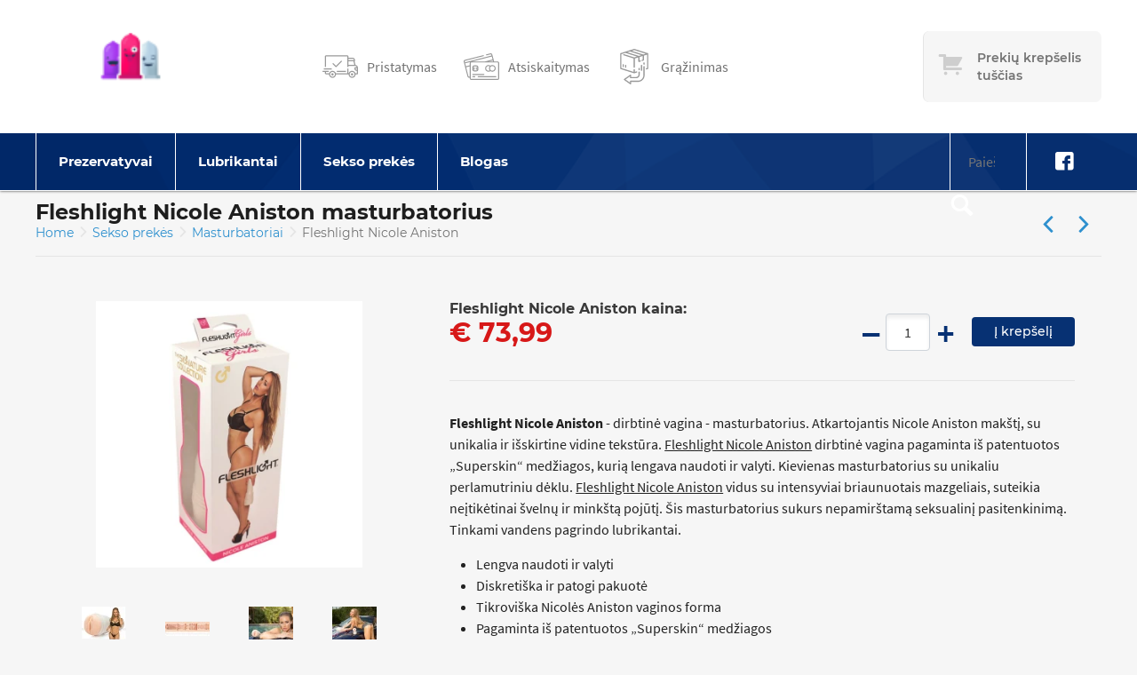

--- FILE ---
content_type: text/html; charset=UTF-8
request_url: https://prezervatyvai.com/masturbatoriai/fleshlight-nicole-aniston
body_size: 63632
content:
<!DOCTYPE html>
<html lang="lt" >
<head>
    <meta charset="UTF-8">
    <meta name="viewport" content="width=device-width, initial-scale=1, maximum-scale=5">

    <title>Fleshlight Nicole Aniston masturbatorius vyrams | Prezervatyvai.com</title>
    <meta name="csrf-token" content="xlQdZCnnZVw2g0LDNJg9nt24n4kYqHoJwThnBGtC">
    <meta name=description content="Fleshlight Nicole Aniston - dirbtinė vagina - masturbatorius. Atkartojantis Nicole Aniston makštį, su unikalia ir išskirtine vidine tekstūra.">
    <meta property=og:site_name content="Prezervatyvai.com">
    <meta property=og:price:amount content="73.9900">
    <meta property=og:price:currency content="EUR">
    <meta property=og:type content="product">
    <meta property=og:url content="https://prezervatyvai.com/masturbatoriai/fleshlight-nicole-aniston">
    <meta property=og:title content="Fleshlight Nicole Aniston masturbatorius vyrams | Prezervatyvai.com">
    <meta property=og:see_also content="https://prezervatyvai.com">
    <meta property=og:description content="Fleshlight Nicole Aniston - dirbtinė vagina - masturbatorius. Atkartojantis Nicole Aniston makštį, su unikalia ir išskirtine vidine tekstūra.">
    <meta name=twitter:url content="https://prezervatyvai.com/masturbatoriai/fleshlight-nicole-aniston">
    <meta name=twitter:title content="Fleshlight Nicole Aniston masturbatorius vyrams | Prezervatyvai.com">
    <meta name=twitter:description content="Fleshlight Nicole Aniston - dirbtinė vagina - masturbatorius. Atkartojantis Nicole Aniston makštį, su unikalia ir išskirtine vidine tekstūra.">
    <meta name=twitter:card content="summary">
    <link rel="canonical" href="https://prezervatyvai.com/masturbatoriai/fleshlight-nicole-aniston"/>
                                <link rel="next" href="https://prezervatyvai.com/masturbatoriai/fleshlight-nicole-aniston?page=2#product-comments" />
                        <link rel="prev" href="https://prezervatyvai.com/masturbatoriai/nature-skin-2in1-extensionmasturbator"/>
                <link rel="next" href="https://prezervatyvai.com/masturbatoriai/tenga-dual-sensation-cup"/>
    
    <link rel="apple-touch-icon" sizes="57x57" href="https://prezervatyvai.com/img/favicon/apple-icon-57x57.png">
    <link rel="apple-touch-icon" sizes="60x60" href="https://prezervatyvai.com/img/favicon/apple-icon-60x60.png">
    <link rel="apple-touch-icon" sizes="72x72" href="https://prezervatyvai.com/img/favicon/apple-icon-72x72.png">
    <link rel="apple-touch-icon" sizes="76x76" href="https://prezervatyvai.com/img/favicon/apple-icon-76x76.png">
    <link rel="apple-touch-icon" sizes="114x114" href="https://prezervatyvai.com/img/favicon/apple-icon-114x114.png">
    <link rel="apple-touch-icon" sizes="120x120" href="https://prezervatyvai.com/img/favicon/apple-icon-120x120.png">
    <link rel="apple-touch-icon" sizes="144x144" href="https://prezervatyvai.com/img/favicon/apple-icon-144x144.png">
    <link rel="apple-touch-icon" sizes="152x152" href="https://prezervatyvai.com/img/favicon/apple-icon-152x152.png">
    <link rel="apple-touch-icon" sizes="180x180" href="https://prezervatyvai.com/img/favicon/apple-icon-180x180.png">
    <link rel="icon" type="image/png" sizes="192x192"  href="https://prezervatyvai.com/img/favicon/android-icon-192x192.png">
    <link rel="icon" type="image/png" sizes="32x32" href="https://prezervatyvai.com/img/favicon/favicon-32x32.png">
    <link rel="icon" type="image/png" sizes="96x96" href="https://prezervatyvai.com/img/favicon/favicon-96x96.png">
    <link rel="icon" type="image/png" sizes="16x16" href="https://prezervatyvai.com/img/favicon/favicon-16x16.png">
    <link rel="manifest" href="https://prezervatyvai.com/img/favicon/manifest.json">
    <meta name="msapplication-TileColor" content="#ffffff">
    <meta name="msapplication-TileImage" content="https://prezervatyvai.com/img/favicon/ms-icon-144x144.png">
    <meta name="theme-color" content="#ffffff">

    <link rel="preload" href="https://prezervatyvai.com/fonts/fontello.woff" as="font" type="font/woff" crossorigin>
    <link rel="preload" href="https://prezervatyvai.com/fonts/fontello.woff2" as="font" type="font/woff2" crossorigin>
    <link rel="preload" href="https://prezervatyvai.com/fonts/fontello.ttf" as="font" type="font/ttf" crossorigin>

    <meta name="msapplication-TileColor" content="#00a300">
    <meta name="theme-color" content="#ffffff">

            <link rel="stylesheet" type="text/css" href="https://prezervatyvai.com/css/frontend/vendors.css?id=d2a2d58414e5e8b22ef4">
        <link rel="stylesheet" type="text/css" href="https://prezervatyvai.com/css/frontend/style.css?id=eb79d609013833d74c45">
        <script type="text/javascript" src="https://prezervatyvai.com/js/frontend/critical.js?id=2e98c3be8fe364041dbd"></script>
    
        <script type="application/ld+json">
        {
            "@context": "https://schema.org/",
            "@type": "Product",
            "name": "Fleshlight Nicole Aniston masturbatorius",
                            "image": [
                                            "https://prezervatyvai.com/storage/products/masturbatoriai/fleshlight-nicole-aniston.jpg",
                                            "https://prezervatyvai.com/storage/products/masturbatoriai/fleshlight-nicole-aniston-0.jpg",
                                            "https://prezervatyvai.com/storage/products/masturbatoriai/fleshlight-nicole-aniston-1.jpg",
                                            "https://prezervatyvai.com/storage/products/masturbatoriai/fleshlight-nicole-aniston-2.jpg",
                                            "https://prezervatyvai.com/storage/products/masturbatoriai/fleshlight-nicole-aniston-3.jpg"
                                    ],
                        "description": "Fleshlight Nicole Aniston - dirbtinė vagina - masturbatorius. Atkartojantis Nicole Aniston makštį, su unikalia ir išskirtine vidine tekstūra. Fleshlight Nicole Aniston dirbtinė vagina pagaminta iš patentuotos „Superskin“ medžiagos, kurią lengava naudoti ir valyti. Kievienas masturbatorius su unikaliu perlamutriniu dėklu. Fleshlight Nicole Aniston vidus su intensyviai briaunuotais mazgeliais, suteikia neįtikėtinai švelnų ir minkštą pojūtį. Šis masturbatorius sukurs nepamirštamą seksualinį pasitenkinimą. Tinkami vandens pagrindo lubrikantai.Lengva naudoti ir valytiDiskretiška ir patogi pakuotėTikroviška Nicolės Aniston vaginos formaPagaminta iš patentuotos „Superskin“ medžiagosIntensyvios tekstūros Ilgis: 25cmSkersmuo: 10cm (plačiausia dalis)",
            "sku": "1234500090909",
                            "gtin": "810476014605",
                                        "review": [
                                            {
                            "@type": "Review",
                            "reviewRating": {
                                "@type": "Rating",
                                "ratingValue": "5",
                                "bestRating": "5"
                            },
                                                        "author": {
                                "@type": "Person",
                                "name": "Žygimantas"
                            }
                        },
                                            {
                            "@type": "Review",
                            "reviewRating": {
                                "@type": "Rating",
                                "ratingValue": "5",
                                "bestRating": "5"
                            },
                                                        "author": {
                                "@type": "Person",
                                "name": "Egidijus"
                            }
                        },
                                            {
                            "@type": "Review",
                            "reviewRating": {
                                "@type": "Rating",
                                "ratingValue": "5",
                                "bestRating": "5"
                            },
                                                        "author": {
                                "@type": "Person",
                                "name": "Ona"
                            }
                        },
                                            {
                            "@type": "Review",
                            "reviewRating": {
                                "@type": "Rating",
                                "ratingValue": "5",
                                "bestRating": "5"
                            },
                                                        "author": {
                                "@type": "Person",
                                "name": "Birutė"
                            }
                        },
                                            {
                            "@type": "Review",
                            "reviewRating": {
                                "@type": "Rating",
                                "ratingValue": "5",
                                "bestRating": "5"
                            },
                                                        "author": {
                                "@type": "Person",
                                "name": "Daivita"
                            }
                        },
                                            {
                            "@type": "Review",
                            "reviewRating": {
                                "@type": "Rating",
                                "ratingValue": "5",
                                "bestRating": "5"
                            },
                                                        "author": {
                                "@type": "Person",
                                "name": "Jogaila"
                            }
                        },
                                            {
                            "@type": "Review",
                            "reviewRating": {
                                "@type": "Rating",
                                "ratingValue": "5",
                                "bestRating": "5"
                            },
                                                        "author": {
                                "@type": "Person",
                                "name": "Jonas"
                            }
                        },
                                            {
                            "@type": "Review",
                            "reviewRating": {
                                "@type": "Rating",
                                "ratingValue": "5",
                                "bestRating": "5"
                            },
                                                        "author": {
                                "@type": "Person",
                                "name": "Monika"
                            }
                        },
                                            {
                            "@type": "Review",
                            "reviewRating": {
                                "@type": "Rating",
                                "ratingValue": "5",
                                "bestRating": "5"
                            },
                                                        "author": {
                                "@type": "Person",
                                "name": "Nesakysiu"
                            }
                        },
                                            {
                            "@type": "Review",
                            "reviewRating": {
                                "@type": "Rating",
                                "ratingValue": "5",
                                "bestRating": "5"
                            },
                                                        "author": {
                                "@type": "Person",
                                "name": "Giedrė"
                            }
                        },
                                            {
                            "@type": "Review",
                            "reviewRating": {
                                "@type": "Rating",
                                "ratingValue": "5",
                                "bestRating": "5"
                            },
                                                        "author": {
                                "@type": "Person",
                                "name": "Viktorija"
                            }
                        },
                                            {
                            "@type": "Review",
                            "reviewRating": {
                                "@type": "Rating",
                                "ratingValue": "5",
                                "bestRating": "5"
                            },
                                                        "author": {
                                "@type": "Person",
                                "name": "Danutė"
                            }
                        },
                                            {
                            "@type": "Review",
                            "reviewRating": {
                                "@type": "Rating",
                                "ratingValue": "5",
                                "bestRating": "5"
                            },
                                                        "author": {
                                "@type": "Person",
                                "name": "Rasa"
                            }
                        },
                                            {
                            "@type": "Review",
                            "reviewRating": {
                                "@type": "Rating",
                                "ratingValue": "5",
                                "bestRating": "5"
                            },
                                                        "author": {
                                "@type": "Person",
                                "name": "Vytautas"
                            }
                        },
                                            {
                            "@type": "Review",
                            "reviewRating": {
                                "@type": "Rating",
                                "ratingValue": "5",
                                "bestRating": "5"
                            },
                                                        "author": {
                                "@type": "Person",
                                "name": "Sandra"
                            }
                        }
                                    ],
                "aggregateRating": {
                    "@type": "AggregateRating",
                    "ratingValue": "5",
                    "reviewCount": "15"
                },
                        "offers": {
                "@type": "Offer",
                "url": "https://prezervatyvai.com/masturbatoriai/fleshlight-nicole-aniston",
                "priceCurrency": "EUR",
                "price": "73.99",
                "availability": "https://schema.org/InStock"
            }
        }

    </script>

    <!-- Global site tag (gtag.js) - Google Analytics -->
<script async src="https://www.googletagmanager.com/gtag/js?id=GTM-NZ48L8S"></script>
<script>
  window.dataLayer = window.dataLayer || [];
  function gtag(){dataLayer.push(arguments);}
  gtag('js', new Date());

  gtag('config', 'UA-25823899-1');
</script>

<!-- Meta Pixel Code -->
<script>
!function(f,b,e,v,n,t,s)
{if(f.fbq)return;n=f.fbq=function(){n.callMethod?
n.callMethod.apply(n,arguments):n.queue.push(arguments)};
if(!f._fbq)f._fbq=n;n.push=n;n.loaded=!0;n.version='2.0';
n.queue=[];t=b.createElement(e);t.async=!0;
t.src=v;s=b.getElementsByTagName(e)[0];
s.parentNode.insertBefore(t,s)}(window, document,'script',
'https://connect.facebook.net/en_US/fbevents.js');
fbq('init', '1444240896269627');
fbq('track', 'PageView');
</script>
<noscript><img height="1" width="1" style="display:none"
src="https://www.facebook.com/tr?id=1444240896269627&ev=PageView&noscript=1"
/></noscript>
<!-- End Meta Pixel Code -->
</head>
<body class="single-product">
<div class="overlay"></div>
<header class="header">
    <div class="wrapper wrapper--header">
        <div class="content header-top">
            <div class="header-top__element header-top__element--logo">
                <a class="logo"
                   href="https://prezervatyvai.com"
                   alt="Prezervatyvai.com"
                   aria-label="Pagrindinis puslapis">
                    <img title="Logo"
                         alt="Logo"
                         height="100"
                         width="220"
                         srcset="https://prezervatyvai.com/img/logo-sm.jpg 780w"
                         src="https://prezervatyvai.com/img/logo.png">
                </a>
            </div>
            <div class="header-top__element header-top__element--info-pages">
                <ul class="info-pages">
                    <li>
                        <img title="Pristatymas"
                             alt="Pristatymas"
                             src="https://prezervatyvai.com/img/info/shipped.svg">
                        <a href="">Pristatymas</a>
                    </li>
                    <li>
                        <img title="Atsiskaitymas"
                             alt="Atsiskaitymas"
                             src="https://prezervatyvai.com/img/info/credit-card.svg">
                        <a href="">Atsiskaitymas</a>
                    </li>
                    <li>
                        <img title="Grąžinimas"
                             alt="Grąžinimas"
                             src="https://prezervatyvai.com/img/info/return.svg">
                        <a href="">Grąžinimas</a>
                    </li>
                </ul>
            </div>
            <div class="header-top__element header-top__element--cart">
                <a id="cart"
      data-href="https://prezervatyvai.com/cart"
   class="cart cart--empty"
   >
    <div class="cart-icon"></div>
    <div class="cart-content">
        <div class="cart-text" data-empty="Prekių krepšelis tuščias">
            <span>Prekių krepšelis tuščias</span>
        </div>
        <div class="cart-total">
            <span>Viso</span>
            € 0,00
        </div>
    </div>
</a>
<div class="cart-products">
    <div class="cart-product__content">
            </div>
    <a href="https://prezervatyvai.com/cart"
       class="btn btn-primary btn-block"
       aria-label="Prekių krepšelio puslapis">
        Eiti į krepšelį
    </a>
</div>
            </div>
        </div>
    </div>
    <nav class="" tabindex="0">
        <div class="wrapper wrapper--header">
            <ul class="navigation scroll-indicator">
                                    <li class="has-submenu submenu-items-23 ">
    <a href="https://prezervatyvai.com/prezervatyvai" tabindex="1">
        Prezervatyvai
    </a>
            <span class="expand"></span>
        <ul class="sub-menu">
                            <li class=" submenu-items-0 ">
    <a href="https://prezervatyvai.com/durex-prezervatyvai" tabindex="1">
        Durex prezervatyvai
    </a>
    </li>                            <li class=" submenu-items-0 ">
    <a href="https://prezervatyvai.com/skyn-prezervatyvai" tabindex="1">
        SKYN prezervatyvai
    </a>
    </li>                            <li class=" submenu-items-0 ">
    <a href="https://prezervatyvai.com/exs-prezervatyvai" tabindex="1">
        EXS prezervatyvai
    </a>
    </li>                            <li class=" submenu-items-0 ">
    <a href="https://prezervatyvai.com/pasante-prezervatyvai" tabindex="1">
        Pasante prezervatyvai
    </a>
    </li>                            <li class=" submenu-items-0 ">
    <a href="https://prezervatyvai.com/lifestyles-prezervatyvai" tabindex="1">
        Lifestyles prezervatyvai
    </a>
    </li>                            <li class=" submenu-items-0 ">
    <a href="https://prezervatyvai.com/skins-prezervatyvai" tabindex="1">
        Skins prezervatyvai
    </a>
    </li>                            <li class=" submenu-items-0 ">
    <a href="https://prezervatyvai.com/vitalis-prezervatyvai" tabindex="1">
        Vitalis prezervatyvai
    </a>
    </li>                            <li class=" submenu-items-0 ">
    <a href="https://prezervatyvai.com/one-touch-prezervatyvai" tabindex="1">
        One Touch prezervatyvai
    </a>
    </li>                            <li class=" submenu-items-0 ">
    <a href="https://prezervatyvai.com/billy-boy-prezervatyvai" tabindex="1">
        Billy Boy prezervatyvai
    </a>
    </li>                            <li class=" submenu-items-0 ">
    <a href="https://prezervatyvai.com/mysize-prezervatyvai" tabindex="1">
        My.Size prezervatyvai
    </a>
    </li>                            <li class=" submenu-items-0 ">
    <a href="https://prezervatyvai.com/egzo-prezervatyvai" tabindex="1">
        Egzo prezervatyvai
    </a>
    </li>                            <li class=" submenu-items-0 ">
    <a href="https://prezervatyvai.com/on-prezervatyvai" tabindex="1">
        ON prezervatyvai
    </a>
    </li>                            <li class=" submenu-items-0 ">
    <a href="https://prezervatyvai.com/mister-size" tabindex="1">
        Mister Size
    </a>
    </li>                            <li class=" submenu-items-0 ">
    <a href="https://prezervatyvai.com/london-prezervatyvai" tabindex="1">
        London prezervatyvai
    </a>
    </li>                            <li class=" submenu-items-0 ">
    <a href="https://prezervatyvai.com/adore-prezervatyvai" tabindex="1">
        Adore prezervatyvai
    </a>
    </li>                            <li class=" submenu-items-0 ">
    <a href="https://prezervatyvai.com/worlds-best" tabindex="1">
        Worlds-Best
    </a>
    </li>                            <li class=" submenu-items-0 ">
    <a href="https://prezervatyvai.com/condomi-prezervatyvai" tabindex="1">
        Condomi prezervatyvai
    </a>
    </li>                            <li class=" submenu-items-0 ">
    <a href="https://prezervatyvai.com/sico-prezervatyvai" tabindex="1">
        SICO prezervatyvai
    </a>
    </li>                            <li class=" submenu-items-0 ">
    <a href="https://prezervatyvai.com/secura-prezervatyvai" tabindex="1">
        Secura prezervatyvai
    </a>
    </li>                            <li class=" submenu-items-0 ">
    <a href="https://prezervatyvai.com/ivairus-prezervatyvai" tabindex="1">
        Įvairių gamintojų
    </a>
    </li>                            <li class=" submenu-items-0 ">
    <a href="https://prezervatyvai.com/prezervatyvai-be-latekso" tabindex="1">
        Prezervatyvai be latekso
    </a>
    </li>                            <li class=" submenu-items-0 ">
    <a href="https://prezervatyvai.com/moteriski-prezervatyvai" tabindex="1">
        Moteriški prezervatyvai
    </a>
    </li>                            <li class=" submenu-items-0 ">
    <a href="https://prezervatyvai.com/prezervatyvu-rinkiniai" tabindex="1">
        Prezervatyvų rinkiniai
    </a>
    </li>                    </ul>
    </li>                                    <li class="has-submenu submenu-items-14 ">
    <a href="https://prezervatyvai.com/lubrikantai" tabindex="1">
        Lubrikantai
    </a>
            <span class="expand"></span>
        <ul class="sub-menu">
                            <li class=" submenu-items-0 ">
    <a href="https://prezervatyvai.com/durex-lubrikantai" tabindex="1">
        Durex lubrikantai
    </a>
    </li>                            <li class=" submenu-items-0 ">
    <a href="https://prezervatyvai.com/pjur-lubrikantai" tabindex="1">
        Pjur lubrikantai
    </a>
    </li>                            <li class=" submenu-items-0 ">
    <a href="https://prezervatyvai.com/aquaglide-lubrikantai" tabindex="1">
        Aquaglide lubrikantai
    </a>
    </li>                            <li class=" submenu-items-0 ">
    <a href="https://prezervatyvai.com/exs-lubrikantai" tabindex="1">
        EXS lubrikantai
    </a>
    </li>                            <li class=" submenu-items-0 ">
    <a href="https://prezervatyvai.com/swede-lubrikantai" tabindex="1">
        Swede lubrikantai
    </a>
    </li>                            <li class=" submenu-items-0 ">
    <a href="https://prezervatyvai.com/skyn-lubrikantai" tabindex="1">
        SKYN lubrikantai
    </a>
    </li>                            <li class=" submenu-items-0 ">
    <a href="https://prezervatyvai.com/pasante-lubrikantai" tabindex="1">
        Pasante lubrikantai
    </a>
    </li>                            <li class=" submenu-items-0 ">
    <a href="https://prezervatyvai.com/id-lubrikantai" tabindex="1">
        ID lubrikantai
    </a>
    </li>                            <li class=" submenu-items-0 ">
    <a href="https://prezervatyvai.com/vaginaliniai-lubrikantai" tabindex="1">
        Vaginaliniai lubrikantai
    </a>
    </li>                            <li class=" submenu-items-0 ">
    <a href="https://prezervatyvai.com/analiniai-lubrikantai" tabindex="1">
        Analiniai lubrikantai
    </a>
    </li>                            <li class=" submenu-items-0 ">
    <a href="https://prezervatyvai.com/oraliniai-lubrikantai" tabindex="1">
        Oraliniai lubrikantai
    </a>
    </li>                            <li class=" submenu-items-0 ">
    <a href="https://prezervatyvai.com/vandens-pagrindo-lubrikantai" tabindex="1">
        Vandens pagrindo lubrikantai
    </a>
    </li>                            <li class=" submenu-items-0 ">
    <a href="https://prezervatyvai.com/silikoniniai-lubrikantai" tabindex="1">
        Silikoniniai lubrikantai
    </a>
    </li>                            <li class=" submenu-items-0 ">
    <a href="https://prezervatyvai.com/aromatizuoti-lubrikantai" tabindex="1">
        Aromatizuoti lubrikantai
    </a>
    </li>                    </ul>
    </li>                                    <li class="has-submenu submenu-items-21 ">
    <a href="https://prezervatyvai.com/sekso-prekes" tabindex="1">
        Sekso prekės
    </a>
            <span class="expand"></span>
        <ul class="sub-menu">
                            <li class=" submenu-items-0 ">
    <a href="https://prezervatyvai.com/erekcijai-gerinti" tabindex="1">
        Erekcijai gerinti
    </a>
    </li>                            <li class=" submenu-items-0 ">
    <a href="https://prezervatyvai.com/prieslaikine-ejakuliacija" tabindex="1">
        Priešlaikinė ejakuliacija
    </a>
    </li>                            <li class=" submenu-items-0 ">
    <a href="https://prezervatyvai.com/masturbatoriai" tabindex="1">
        Masturbatoriai
    </a>
    </li>                            <li class=" submenu-items-0 ">
    <a href="https://prezervatyvai.com/varpos-didinimas" tabindex="1">
        Varpos didinimas
    </a>
    </li>                            <li class=" submenu-items-0 ">
    <a href="https://prezervatyvai.com/vibratoriai" tabindex="1">
        Vibratoriai
    </a>
    </li>                            <li class=" submenu-items-0 ">
    <a href="https://prezervatyvai.com/dildo" tabindex="1">
        Dildo
    </a>
    </li>                            <li class=" submenu-items-0 ">
    <a href="https://prezervatyvai.com/stimuliuojantys-geliai" tabindex="1">
        Stimuliuojantys geliai
    </a>
    </li>                            <li class=" submenu-items-0 ">
    <a href="https://prezervatyvai.com/strap-on" tabindex="1">
        Strap On
    </a>
    </li>                            <li class=" submenu-items-0 ">
    <a href="https://prezervatyvai.com/varpos-ziedai-ir-movos" tabindex="1">
        Penio žiedai ir movos
    </a>
    </li>                            <li class=" submenu-items-0 ">
    <a href="https://prezervatyvai.com/afrodiziakai" tabindex="1">
        Afrodiziakai
    </a>
    </li>                            <li class=" submenu-items-0 ">
    <a href="https://prezervatyvai.com/bdsm-ir-fetiso-prekes" tabindex="1">
        BDSM ir Fetišo prekės
    </a>
    </li>                            <li class=" submenu-items-0 ">
    <a href="https://prezervatyvai.com/seksualus-apatiniai" tabindex="1">
        Seksualūs apatiniai
    </a>
    </li>                            <li class=" submenu-items-0 ">
    <a href="https://prezervatyvai.com/masaziniai-aliejai" tabindex="1">
        Masažo aliejai
    </a>
    </li>                            <li class=" submenu-items-0 ">
    <a href="https://prezervatyvai.com/feromonai" tabindex="1">
        Feromonai
    </a>
    </li>                            <li class=" submenu-items-0 ">
    <a href="https://prezervatyvai.com/maisto-papildai-moterims" tabindex="1">
        Maisto papildai moterims
    </a>
    </li>                            <li class=" submenu-items-0 ">
    <a href="https://prezervatyvai.com/vaginaliniai-kamuoliukai" tabindex="1">
        Vaginaliniai kamuoliukai
    </a>
    </li>                            <li class=" submenu-items-0 ">
    <a href="https://prezervatyvai.com/analiniai-zaislai" tabindex="1">
        Analiniai žaislai
    </a>
    </li>                            <li class=" submenu-items-0 ">
    <a href="https://prezervatyvai.com/erotiniu-prekiu-rinkiniai" tabindex="1">
        Erotinių prekių rinkiniai
    </a>
    </li>                            <li class=" submenu-items-0 ">
    <a href="https://prezervatyvai.com/nestumo-testai" tabindex="1">
        Nėštumo testai
    </a>
    </li>                            <li class=" submenu-items-0 ">
    <a href="https://prezervatyvai.com/intymi-higiena" tabindex="1">
        Intymi higiena
    </a>
    </li>                            <li class=" submenu-items-0 ">
    <a href="https://prezervatyvai.com/ivairios-prekes" tabindex="1">
        Įvairios prekės
    </a>
    </li>                    </ul>
    </li>                                    <li class=" submenu-items-0 ">
    <a href="/blog" tabindex="1">
        Blogas
    </a>
    </li>                            </ul>
            <form class="search"
                  action="https://prezervatyvai.com/search" method="GET">
                <input type="text"
                       name="s"
                       placeholder="Paieška"
                       value=""/>
            </form>
                            <ul class="social">
                                                                        <li>
                                <a href="https://www.facebook.com/prezervatyvai" target="_blank" title="Facebook"
                                   rel="nofollow">
                                    <div class="circle"><i class="icon-facebook"></i></div>
                                </a>
                            </li>
                                                            </ul>
                    </div>
    </nav>
    <div class="close"></div>
</header>
    <section>
        <div class="wrapper wrapper--title">
            <div>
                <h1 class="title">
                    Fleshlight Nicole Aniston masturbatorius
                </h1>
                                    <ul class="breadcrumbs">
    <li>
        <a href="https://prezervatyvai.com">Home</a>
    </li>
            <li>
                            <a href="https://prezervatyvai.com/sekso-prekes">
                    Sekso prekės
                </a>
                    </li>
            <li>
                            <a href="https://prezervatyvai.com/masturbatoriai">
                    Masturbatoriai
                </a>
                    </li>
            <li>
                            Fleshlight Nicole Aniston
                    </li>
    </ul>                            </div>
            <ul class="elements">
                <li>
                    <a class="arrow arrow--left "
                            href=https://prezervatyvai.com/masturbatoriai/nature-skin-2in1-extensionmasturbator>
                    </a>
                </li>
                <li>
                    <a class="arrow arrow--right "
                            href=https://prezervatyvai.com/masturbatoriai/tenga-dual-sensation-cup>
                    </a>
                </li>
            </ul>

        </div>
        <div class="wrapper wrapper--content">
            <div class="content product-single">
                <div class="content__full-block">
                        <div class="product-single__aside">
        <a        href="https://df60d2.picopti.net/storage/products/masturbatoriai/fleshlight-nicole-aniston.jpg"
   data-lightbox="product-739"
   data-title="Fleshlight Nicole Aniston"
      class="product-single__image">
    <img title="Fleshlight Nicole Aniston"
         alt="Fleshlight Nicole Aniston"
         src="https://df60d2.picopti.net/storage/products/masturbatoriai/fleshlight-nicole-aniston.jpg?w=350">
</a>
    <div class="product-single__small-image-wrapper">
                                                        <a href="https://df60d2.picopti.net/storage/products/masturbatoriai/fleshlight-nicole-aniston-0.jpg"
                   class="product-single__small-image product-image-739"
                   data-lightbox="product-739"
                   data-title="Masturbatorius Fleshlight Nicole Aniston">
                    <img title="Masturbatorius Fleshlight Nicole Aniston"
                         alt="Masturbatorius Fleshlight Nicole Aniston"
                         src="https://df60d2.picopti.net/storage/products/masturbatoriai/fleshlight-nicole-aniston-0.jpg?w=50&amp;h=50">
                </a>
                                                <a href="https://df60d2.picopti.net/storage/products/masturbatoriai/fleshlight-nicole-aniston-1.jpg"
                   class="product-single__small-image product-image-739"
                   data-lightbox="product-739"
                   data-title="Masturbatorius vyrams Fleshlight Nicole Aniston">
                    <img title="Masturbatorius vyrams Fleshlight Nicole Aniston"
                         alt="Masturbatorius vyrams Fleshlight Nicole Aniston"
                         src="https://df60d2.picopti.net/storage/products/masturbatoriai/fleshlight-nicole-aniston-1.jpg?w=50&amp;h=50">
                </a>
                                                <a href="https://df60d2.picopti.net/storage/products/masturbatoriai/fleshlight-nicole-aniston-2.jpg"
                   class="product-single__small-image product-image-739"
                   data-lightbox="product-739"
                   data-title="Fleshlight Nicole Aniston vyriškas masturbatorius">
                    <img title="Fleshlight Nicole Aniston vyriškas masturbatorius"
                         alt="Fleshlight Nicole Aniston vyriškas masturbatorius"
                         src="https://df60d2.picopti.net/storage/products/masturbatoriai/fleshlight-nicole-aniston-2.jpg?w=50&amp;h=50">
                </a>
                                                <a href="https://df60d2.picopti.net/storage/products/masturbatoriai/fleshlight-nicole-aniston-3.jpg"
                   class="product-single__small-image product-image-739"
                   data-lightbox="product-739"
                   data-title="Fleshlight Nicole Aniston dirbtinė vagina">
                    <img title="Fleshlight Nicole Aniston dirbtinė vagina"
                         alt="Fleshlight Nicole Aniston dirbtinė vagina"
                         src="https://df60d2.picopti.net/storage/products/masturbatoriai/fleshlight-nicole-aniston-3.jpg?w=50&amp;h=50">
                </a>
                        </div>
<div class="product-single__rating">
    <div class="rating-count-container">
        <span class="star-rating stars-5">
            <span class="star"></span>
<span class="star"></span>
<span class="star"></span>
<span class="star"></span>
<span class="star"></span>
        </span>
    </div>
            <a href="#product-comments-739"
           class="btn btn-default btn-xs btn-comment scroll-to-comments"
        >
            Skaityti atsiliepimus
            <small>
                (15)
            </small>
        </a>
    </div>
    </div>
    <div class="product-single__content">
        <div class="product-single__price-block">
            <div class="product__price">
                <h2 class="text">
                    Fleshlight Nicole Aniston kaina:
                </h2>
                € 73,99
                            </div>
            <div class="product__quantity update-cart"
     data-product-id="739">
                                        <div class="quantity-input">
                    <a href="#" class="dec"></a>
                    <input type="text" placeholder="0" class="form-control" value="1"/>
                    <a href="#" class="inc"></a>
                </div>
                        <a class="btn btn-primary btn-block to-cart">
                Į krepšelį
            </a>
            </div>
        </div>
                <hr>
        <div class="product-single__description">
            <p><strong>Fleshlight Nicole Aniston</strong> - dirbtinė vagina - masturbatorius. Atkartojantis Nicole Aniston makštį, su unikalia ir išskirtine vidine tekstūra. <span style="text-decoration: underline;">Fleshlight Nicole Aniston</span> dirbtinė vagina pagaminta iš patentuotos „Superskin“ medžiagos, kurią lengava naudoti ir valyti. Kievienas masturbatorius su unikaliu perlamutriniu dėklu. <span><span style="text-decoration: underline;">Fleshlight Nicole Aniston</span> vidus su intensyviai briaunuotais mazgeliais, <span>suteikia neįtikėtinai švelnų ir minkštą pojūtį. Šis masturbatorius sukurs nepamirštamą seksualinį pasitenkinimą. Tinkami vandens pagrindo lubrikantai.</span></span></p>
<ul>
<li>Lengva naudoti ir valyti</li>
<li>Diskretiška ir patogi pakuotė</li>
<li>Tikroviška Nicolės Aniston vaginos forma</li>
<li>Pagaminta iš patentuotos „Superskin“ medžiagos</li>
<li>Intensyvios tekstūros </li>
<li><span>Ilgis: 25cm</span></li>
<li><span>Skersmuo: 10cm (plačiausia dalis)</span></li>
</ul>
        </div>
    </div>
                </div>
                                            <h2>Specifikacija</h2>
        <hr>
        <div class="content__full-block">
            <div class="content__half">
            <table class="table table--condensed table--stripped table--horizontal ">
                <tbody>
                                    <tr>
                        <th>
                            Pagaminta iš:
                        </th>
                        <td>
                                                            Silikonas
                                                    </td>
                    </tr>
                                    <tr>
                        <th>
                            Prekės ženklas:
                        </th>
                        <td>
                                                            <a href="https://prezervatyvai.com/fleshlight">
                                    Fleshlight masturbatoriai vyrams
                                </a>
                                                    </td>
                    </tr>
                                </tbody>
            </table>
        </div>
            <div class="content__half">
            <table class="table table--condensed table--stripped table--horizontal ">
                <tbody>
                                    <tr>
                        <th>
                            Sertifikatai:
                        </th>
                        <td>
                                                            CE
                                                    </td>
                    </tr>
                                    <tr>
                        <th>
                            EAN kodas:
                        </th>
                        <td>
                                                            810476014605
                                                    </td>
                    </tr>
                                </tbody>
            </table>
        </div>
    </div>
                                            <h2 id="product-comments">Fleshlight Nicole Aniston masturbatorius Atsiliepimai ir įvertinimai</h2>
    <hr>
    <div id="product-comments-739" class="product__comments">
                        <div class="product__comment">
    <div class="comment__details">
        <div class="comment__name">
            Vytautas
        </div>
        <div class="comment__rating star-rating stars-5">
            <span class="star"></span>
<span class="star"></span>
<span class="star"></span>
<span class="star"></span>
<span class="star"></span>
        </div>
    </div>
    <div class="comment__date">
        2024-01-12 01:28
    </div>
    <div class="comment__text">
        <p></p>
    </div>
</div>
                    <div class="product__comment">
    <div class="comment__details">
        <div class="comment__name">
            Jogaila
        </div>
        <div class="comment__rating star-rating stars-5">
            <span class="star"></span>
<span class="star"></span>
<span class="star"></span>
<span class="star"></span>
<span class="star"></span>
        </div>
    </div>
    <div class="comment__date">
        2023-10-24 15:25
    </div>
    <div class="comment__text">
        <p></p>
    </div>
</div>
                    <div class="product__comment">
    <div class="comment__details">
        <div class="comment__name">
            Rasa
        </div>
        <div class="comment__rating star-rating stars-5">
            <span class="star"></span>
<span class="star"></span>
<span class="star"></span>
<span class="star"></span>
<span class="star"></span>
        </div>
    </div>
    <div class="comment__date">
        2023-10-13 18:18
    </div>
    <div class="comment__text">
        <p></p>
    </div>
</div>
                    <div class="product__comment">
    <div class="comment__details">
        <div class="comment__name">
            Egidijus
        </div>
        <div class="comment__rating star-rating stars-5">
            <span class="star"></span>
<span class="star"></span>
<span class="star"></span>
<span class="star"></span>
<span class="star"></span>
        </div>
    </div>
    <div class="comment__date">
        2023-10-01 15:48
    </div>
    <div class="comment__text">
        <p></p>
    </div>
</div>
                    <div class="product__comment">
    <div class="comment__details">
        <div class="comment__name">
            Birutė
        </div>
        <div class="comment__rating star-rating stars-5">
            <span class="star"></span>
<span class="star"></span>
<span class="star"></span>
<span class="star"></span>
<span class="star"></span>
        </div>
    </div>
    <div class="comment__date">
        2023-08-18 01:43
    </div>
    <div class="comment__text">
        <p></p>
    </div>
</div>
                    <div class="product__comment">
    <div class="comment__details">
        <div class="comment__name">
            Giedrė
        </div>
        <div class="comment__rating star-rating stars-5">
            <span class="star"></span>
<span class="star"></span>
<span class="star"></span>
<span class="star"></span>
<span class="star"></span>
        </div>
    </div>
    <div class="comment__date">
        2023-06-12 08:40
    </div>
    <div class="comment__text">
        <p></p>
    </div>
</div>
                <ul class="pagination">
        
                    <li class="page-item disabled prev">
                <span class="page-link">&lsaquo;</span>
            </li>
        
        
                    
            
            
                                                                        <li class="page-item active  first">
                            <span class="page-link">1</span>
                        </li>
                                                                                                        <li class="page-item  ">
                            <a class="page-link" href="https://prezervatyvai.com/masturbatoriai/fleshlight-nicole-aniston?page=2#product-comments">2</a>
                        </li>
                                                                                                        <li class="page-item last ">
                            <a class="page-link" href="https://prezervatyvai.com/masturbatoriai/fleshlight-nicole-aniston?page=3#product-comments">3</a>
                        </li>
                                                        
        
                    <li class="page-item next">
                <a class="page-link" href="https://prezervatyvai.com/masturbatoriai/fleshlight-nicole-aniston?page=2#product-comments" data-title="Toliau">&rsaquo;</a>
            </li>
            </ul>

    
            <a href="#comment-form-739" rel="modal:open">
            Įvertinti / komentuoti
        </a>
    </div>
<form id="comment-form-739"
      data-id="739"
      class="modal modal__comment ajax-form"
      method="post"
      callback="commentAdded"
      action="https://prezervatyvai.com/product/739/comment">
    <input type="hidden" name="_token" value="xlQdZCnnZVw2g0LDNJg9nt24n4kYqHoJwThnBGtC">    <div class="input-group">
        <label class="input-label">Įvertinimas</label>
        <div class="star-rating">
            <input id="comment-rating-5" type="radio" class="form-control" name="rating" value="5" checked>
            <label for="comment-rating-5">
                <span class="star"></span>
            </label>

            <input id="comment-rating-4" type="radio" class="form-control" name="rating" value="4">
            <label for="comment-rating-4">
                <span class="star"></span>
            </label>

            <input id="comment-rating-3" type="radio" class="form-control" name="rating" value="3">
            <label for="comment-rating-3">
                <span class="star"></span>
            </label>

            <input id="comment-rating-2" type="radio" class="form-control" name="rating" value="2">
            <label for="comment-rating-2">
                <span class="star"></span>
            </label>

            <input id="comment-rating-1" type="radio" class="form-control" name="rating" value="1">
            <label for="comment-rating-1">
                <span class="star"></span>
            </label>
        </div>
    </div>

    <div class="input-group ">
    <label for="field-name" class="input-label">
        Vardas*
    </label>
    
    <input type="text" class="delivery-input-text form-control"
           id="field-name"
           name="name"
           placeholder=""
           value="">
    </div>
    <div class="input-group ">
    <label for="field-email" class="input-label">
        El. paštas
    </label>
    
    <input type="text" class="delivery-input-text form-control"
           id="field-email"
           name="email"
           placeholder="Nebus rodomas"
           value="">
    </div>
    <div class="input-group ">
    <label for="field-comment" class="input-label">Komentaras</label>
    <textarea id="field-comment"
              class="delivery-input-text form-control"
              autocomplete="off"
              placeholder="Nėra privalomas"
              name="comment"></textarea>
    </div>
    <br>
    <div class="text-right">
        <button type="submit" href="https://prez.test/payment" class="btn btn-primary">
            Patvirtinti
        </button>
    </div>
</form>                <h2>Pristatymas</h2>
<hr>
<div class="content__full-block">
            <div class="content__half">
            <p>
                Visos prеkės siunčiamos konfidencialioje kartoninėje dėžutėje. Taip siunčiant prekės
                turinys
                apsaugomas nuo pažeidimų ir užtikrinamas kliento konfidencialumas. Prekės į siuntų
                terminalus (paštomatus), pašto skyrių ar kurjeriu į namus pristatomos per 1–2 darbo
                dienas.
            </p>
        </div>
        <div class="content__half">
            <img title="Nemokamas pristatymas"
                 alt="Nemokamas pristatymas"
                 data-src="https://prezervatyvai.com/img/advantage-delivery.png">
            <div class="delivery-text">
                <h3>Nemokamas pristatymas</h3>
                <h4>Perkant nuo € 25,00</h4>
            </div>
        </div>
    </div>
            </div>
        </div>
        <div class="wrapper wrapper--aside-offset wrapper--column">
            <div class="content">
                <h2 class="title">
                    Panašios prekės
                </h2>
                <hr>
            </div>
            <div class="content content--products">
                    <div id="product-listing-932"
     class="product product--listing  ">
    <div class="product__container">
        <div class="product__image">
            <a href="https://prezervatyvai.com/masturbatoriai/tensek-jamyjob-lux-masturbator-4" onclick='productClicked(932, [])'>
                <img title="Tensek Jamyjob Lux Masturbator 4"
                     alt="Tensek Jamyjob Lux Masturbator 4"
                     data-src="https://df60d2.picopti.net/storage/products/masturbatoriai/tensek-jamyjob-lux-masturbator-4.jpg?w=300"/>
            </a>
        </div>
        <div class="product__content">
            <div class="content-line">
                <div class="product__price">
                                        € 25,90
                                    </div>
                <div class="product__rating star-rating stars-no-count">
                    <span class="star"></span>
<span class="star"></span>
<span class="star"></span>
<span class="star"></span>
<span class="star"></span>
                                    </div>
            </div>
            <div class="content-line to-cart">
                                    <div class="product__quantity update-cart"
     data-product-id="932">
                                    <a class="btn btn-primary btn-block to-cart">
                Į krepšelį
            </a>
            </div>
                                <div class="product__title">
                    <a href="https://prezervatyvai.com/masturbatoriai/tensek-jamyjob-lux-masturbator-4" onclick='productClicked(932, [])'>
                                                    Tensek Jamyjob Lux Masturbator 4 <span>masturbatorius</span>
                                            </a>
                </div>
            </div>
        </div>
    </div>
</div>
                    <div id="product-listing-271"
     class="product product--listing  ">
    <div class="product__container">
        <div class="product__image">
            <a href="https://prezervatyvai.com/masturbatoriai/nature-skin-2in1-extensionmasturbator" onclick='productClicked(271, [])'>
                <img title="Nature Skin 2in1 Extension+Masturbator"
                     alt="Nature Skin 2in1 Extension+Masturbator"
                     data-src="https://df60d2.picopti.net/storage/products/masturbatoriai/nature-skin-2in1-extensionmasturbator.jpg?w=300"/>
            </a>
        </div>
        <div class="product__content">
            <div class="content-line">
                <div class="product__price">
                                        € 29,74
                                    </div>
                <div class="product__rating star-rating stars-5">
                    <span class="star"></span>
<span class="star"></span>
<span class="star"></span>
<span class="star"></span>
<span class="star"></span>
                                            <small>(4)</small>
                                    </div>
            </div>
            <div class="content-line to-cart">
                                    <div class="product__quantity update-cart"
     data-product-id="271">
                                    <a class="btn btn-primary btn-block to-cart">
                Į krepšelį
            </a>
            </div>
                                <div class="product__title">
                    <a href="https://prezervatyvai.com/masturbatoriai/nature-skin-2in1-extensionmasturbator" onclick='productClicked(271, [])'>
                                                    Nature Skin 2in1 Extension+Masturbator <span>masturbatorius</span>
                                            </a>
                </div>
            </div>
        </div>
    </div>
</div>
                    <div id="product-listing-940"
     class="product product--listing  ">
    <div class="product__container">
        <div class="product__image">
            <a href="https://prezervatyvai.com/masturbatoriai/pdx-elite-blowjob-power-pump" onclick='productClicked(940, [])'>
                <img title="PDX Elite Blowjob Power Pump"
                     alt="PDX Elite Blowjob Power Pump"
                     data-src="https://df60d2.picopti.net/storage/products/masturbatoriai/pdx-elite-blowjob-power-pump.jpg?w=300"/>
            </a>
        </div>
        <div class="product__content">
            <div class="content-line">
                <div class="product__price">
                                        € 84,99
                                    </div>
                <div class="product__rating star-rating stars-no-count">
                    <span class="star"></span>
<span class="star"></span>
<span class="star"></span>
<span class="star"></span>
<span class="star"></span>
                                    </div>
            </div>
            <div class="content-line to-cart">
                                    <div class="product__quantity update-cart"
     data-product-id="940">
                                    <a class="btn btn-primary btn-block to-cart">
                Į krepšelį
            </a>
            </div>
                                <div class="product__title">
                    <a href="https://prezervatyvai.com/masturbatoriai/pdx-elite-blowjob-power-pump" onclick='productClicked(940, [])'>
                                                    PDX Elite Blowjob Power Pump <span>masturbatorius</span>
                                            </a>
                </div>
            </div>
        </div>
    </div>
</div>
                    <div id="product-listing-926"
     class="product product--listing  ">
    <div class="product__container">
        <div class="product__image">
            <a href="https://prezervatyvai.com/masturbatoriai/pdx-elite-air-tight-pussy-stroker" onclick='productClicked(926, [])'>
                <img title="PDX Elite Air-Tight Pussy Stroker masturbatorius"
                     alt="PDX Elite Air-Tight Pussy Stroker masturbatorius"
                     data-src="https://df60d2.picopti.net/storage/products/masturbatoriai/pdx-elite-air-tight-pussy-stroker.jpg?w=300"/>
            </a>
        </div>
        <div class="product__content">
            <div class="content-line">
                <div class="product__price">
                                        € 43,99
                                    </div>
                <div class="product__rating star-rating stars-no-count">
                    <span class="star"></span>
<span class="star"></span>
<span class="star"></span>
<span class="star"></span>
<span class="star"></span>
                                    </div>
            </div>
            <div class="content-line to-cart">
                                    <div class="product__quantity update-cart"
     data-product-id="926">
                                    <a class="btn btn-primary btn-block to-cart">
                Į krepšelį
            </a>
            </div>
                                <div class="product__title">
                    <a href="https://prezervatyvai.com/masturbatoriai/pdx-elite-air-tight-pussy-stroker" onclick='productClicked(926, [])'>
                                                    PDX Elite Air-Tight Pussy Stroker <span>masturbatorius</span>
                                            </a>
                </div>
            </div>
        </div>
    </div>
</div>
            </div>
        </div>
    </section>
<footer class="footer">
            <div class="wrapper wrapper--footer">
                                    <ul class="links">
                    <li class="title">
                        Navigacija
                    </li>
                                            <li>
                            <a href="https://prezervatyvai.com/info/akcijos" rel=nofollow>
                                Akcijos
                            </a>
                        </li>
                                            <li>
                            <a href="https://prezervatyvai.com/info/kontaktai" rel=nofollow>
                                Kontaktai
                            </a>
                        </li>
                                            <li>
                            <a href="/blog" rel=nofollow>
                                Blogas
                            </a>
                        </li>
                                            <li>
                            <a href="https://prezervatyvai.com/info/prekiu-prezervatyvu-pristatymas" rel=nofollow>
                                Prekių pristatymas
                            </a>
                        </li>
                                            <li>
                            <a href="https://prezervatyvai.com/info/prezervatyvu-naudojimo-instrukcija" rel=nofollow>
                                Prezervatyvų naudojimo instrukcija
                            </a>
                        </li>
                                            <li>
                            <a href="https://prezervatyvai.com/info/apie-mus" rel=nofollow>
                                Internetinė prezervatyvų parduotuvė
                            </a>
                        </li>
                                            <li>
                            <a href="https://prezervatyvai.com/info/atsiskaitymo-budai" rel=nofollow>
                                Atsiskaitymo būdai
                            </a>
                        </li>
                                            <li>
                            <a href="https://prezervatyvai.com/info/prezervatyvai-internetu" rel=nofollow>
                                Sargiai internetu
                            </a>
                        </li>
                                    </ul>
                            <ul class="links">
            <li class="title">
                Parduotuvės informacija
            </li>
            <li>
                <i class="icon-location"></i>UAB Deimisa
            </li>
            <li>
                <a href="tel:+370 676 31188" class="phone" rel="nofollow">
                    <i class="icon-mobile"></i>+370 676 31188
                </a>
            </li>
            <li>
                <a href="mailto:info@prezervatyvai.com" class="email" rel="nofollow">
                    <i class="icon-android-mail"></i>info@prezervatyvai.com
                </a>
            </li>
            <li class="divider"></li>
                                                                        <li>
                            <a href="https://www.facebook.com/prezervatyvai" target="_blank" title="Facebook" rel="nofollow">
                                <i class="icon-facebook"></i>Facebook
                            </a>
                        </li>
                                                                        <li>
                VMVT Atpažinimo numeris: 270003366
            </li>
        </ul>
        <div class="other-details">
            <ul class="shop-features">
                <li>
                    <img title="Skydas"
                         alt="Skydas"
                         src="https://prezervatyvai.com/img/features/shield.svg">
                    Saugus apsipirkimas mūsų parduotuvėje
                </li>
                <li>
                    <img title="Pristatymo mašina"
                         alt="Pristatymo mašina"
                         src="https://prezervatyvai.com/img/features/delivery.svg">
                    Greitas ir patogus prekių pristatymas
                </li>
                <li>
                    <img title="Dėžė"
                         alt="Dėžė"
                         src="https://prezervatyvai.com/img/features/box.svg">
                    Visi siuntiniai yra supakuoti užtrikinant privatumą
                </li>
                <li>
                    <img title="common.tit_feature_discounts"
                         alt="Procentų simbolis"
                         src="https://prezervatyvai.com/img/features/tag.svg">
                    Geriausios nuolaidos ir akcijos Jums!
                </li>
            </ul>
            <ul class="payment-options">
                <li>
                    <img title="Paypal"
                         alt="Paypal"
                         src="https://prezervatyvai.com/img/payment/paypal.png">
                </li>
                <li>
                    <img title="Visa"
                         alt="Visa"
                         src="https://prezervatyvai.com/img/payment/visa.png" >
                </li>
                <li>
                    <img title="Mastercard"
                         alt="Mastercard"
                         src="https://prezervatyvai.com/img/payment/mastercard.png" >
                </li>
                <li>
                    <img title="Swedbank"
                         alt="Swedbank"
                         src="https://prezervatyvai.com/img/payment/swedbank.png" >
                </li>
                <li>
                    <img title="SEB"
                         alt="SEB"
                         src="https://prezervatyvai.com/img/payment/seb.png" >
                </li>
                <li>
                    <img title="Cash on delivery"
                         alt="Cash on delivery"
                         src="https://prezervatyvai.com/img/payment/cod.png" >
                </li>
            </ul>
        </div>
    </div>
        <div class="wrapper wrapper--footer">
        <div>
            <h4>
                © 2009-2025 Visos teisės saugomos UAB Deimisa
            </h4>
        </div>
        <div class="elements">
            <div class="scroll-top">
                <i class="icon-chevron-up"></i>
            </div>
        </div>
    </div>
</footer>
    <script id="vendorScripts" type="text/javascript" defer src="https://prezervatyvai.com/js/frontend/vendors.js?id=ebd9524c51514cf45524"></script>
    <script id="appScripts" type="text/javascript" defer src="https://prezervatyvai.com/js/frontend/app.js?id=103c409d568e0baf5b6f"></script>
    <script type="text/javascript">
        
        gEvent('view_item', {"currency":"EUR","value":73.99,"items":[{"item_id":739,"item_name":"Fleshlight Nicole Aniston","price":73.99,"index":0,"quantity":1,"item_category":"Masturbatoriai"}]});
    </script>
</body>
</html>


--- FILE ---
content_type: text/css
request_url: https://prezervatyvai.com/css/frontend/style.css?id=eb79d609013833d74c45
body_size: 65849
content:
a,abbr,acronym,address,applet,article,aside,audio,b,big,blockquote,body,canvas,caption,center,cite,code,dd,del,details,dfn,div,dl,dt,em,embed,fieldset,figcaption,figure,footer,form,h1,h2,h3,h4,h5,h6,header,hgroup,html,i,iframe,img,ins,kbd,label,legend,li,mark,menu,nav,object,ol,output,p,pre,q,ruby,s,samp,section,small,span,strike,strong,sub,summary,sup,table,tbody,td,tfoot,th,thead,time,tr,tt,u,ul,var,video{margin:0;padding:0;border:0;font-size:100%;font:inherit;vertical-align:baseline;-webkit-box-sizing:border-box;box-sizing:border-box}:focus{outline:0}article,aside,details,figcaption,figure,footer,header,hgroup,menu,nav,section{display:block}body{line-height:1}ol,ul{list-style:none}blockquote,q{quotes:none}blockquote:after,blockquote:before,q:after,q:before{content:"";content:none}input[type=search]::-webkit-search-cancel-button,input[type=search]::-webkit-search-decoration,input[type=search]::-webkit-search-results-button,input[type=search]::-webkit-search-results-decoration{-webkit-appearance:none;-moz-appearance:none}input[type=search]{-webkit-appearance:none;-moz-appearance:none}textarea{-webkit-box-sizing:border-box;box-sizing:border-box}audio,canvas,video{display:inline-block;*display:inline;*zoom:1;max-width:100%}audio:not([controls]){display:none;height:0}[hidden]{display:none}html{font-size:100%;-webkit-text-size-adjust:100%;-ms-text-size-adjust:100%}a:focus{outline:thin dotted}a:active,a:hover{outline:0}img{border:0;-ms-interpolation-mode:bicubic}figure,form{margin:0}fieldset{border:1px solid silver;margin:0 2px;padding:.35em .625em .75em}legend{border:0;padding:0;white-space:normal;*margin-left:-7px}button,input,select,textarea{font-size:100%;margin:0;vertical-align:baseline;*vertical-align:middle}button,input{line-height:normal}button,select{text-transform:none}button,html input[type=button],input[type=reset],input[type=submit]{-webkit-appearance:button;cursor:pointer;*overflow:visible}button[disabled],html input[disabled]{cursor:default}input[type=checkbox],input[type=radio]{-webkit-box-sizing:border-box;box-sizing:border-box;padding:0;*height:13px;*width:13px}input[type=search]{-webkit-appearance:textfield;-webkit-box-sizing:content-box;box-sizing:content-box}input[type=search]::-webkit-search-cancel-button,input[type=search]::-webkit-search-decoration{-webkit-appearance:none}button::-moz-focus-inner,input::-moz-focus-inner{border:0;padding:0}textarea{overflow:auto;vertical-align:top}table{border-collapse:collapse;border-spacing:0}button,html,input,select,textarea{color:#222}::-moz-selection{background:#b3d4fc;text-shadow:none}::selection{background:#b3d4fc;text-shadow:none}img{vertical-align:middle}fieldset{border:0;margin:0;padding:0}textarea{resize:vertical}.chromeframe{margin:.2em 0;background:#ccc;color:#000;padding:.2em 0}body{font-size:16px;line-height:1.5;font-family:Montserrat;position:relative;background-color:#f6f6f6}body.body-full-height{min-height:100vh;display:-webkit-box;display:-ms-flexbox;display:flex;-webkit-box-orient:vertical;-webkit-box-direction:normal;-ms-flex-direction:column;flex-direction:column}img,input{max-width:100%}input{font-family:Source Sans Pro;-webkit-box-sizing:border-box;box-sizing:border-box}.h1,.h2,.h3,h1,h2,h3{font-size:1.5rem;color:#1e1e1e;line-height:1.15;font-weight:900}.h3,h3{font-size:1.2rem;margin:15px 0}.content:not(.simple-content,.header-top){background-color:#fff;border-radius:5px;-webkit-box-shadow:0 2px 5px -3px rgba(0,0,0,.2);box-shadow:0 2px 5px -3px rgba(0,0,0,.2);padding:20px 10px}.content .content{padding:0!important}.content .h1,.content .h2,.content h1,.content h2{margin:15px 0}.content strong{font-weight:700}.content li,.content p{font-family:Source Sans Pro}.content p{margin:15px 0}.content ol,.content ul{padding-left:30px}.content ul li{list-style-type:disc}.content ol li{list-style-type:decimal}.content em{font-style:italic}aside .h3,aside h3{display:-webkit-box;display:-ms-flexbox;display:flex}aside .h3 .all-link,aside h3 .all-link{font-size:80%;font-weight:400;margin-left:auto}strong{font-weight:700}a{text-decoration:none;color:#2e90ce}a:hover{color:#50aee9}dl{display:-webkit-box;display:-ms-flexbox;display:flex;-ms-flex-wrap:wrap;flex-wrap:wrap}dd,dt{padding:0 5px;margin-bottom:10px}dt{text-align:right}dd,dt{width:50%;-ms-flex-item-align:center;align-self:center}dd{font-weight:700}table{width:100%}hr{border:none;border-top:1px solid #e5e5e5;margin:20px 0}.is-loading{position:relative}.is-loading:before{content:"";top:0;right:0;left:0;bottom:0;position:absolute;background-color:hsla(0,0%,100%,.8);z-index:10}.is-loading:after{content:"";width:40px;height:40px;border-radius:50%;border:2px solid #d71818;position:absolute;z-index:11;left:50%;margin-left:-20px;top:50%;margin-top:-20px;border-top:transparent;border-left:transparent;-webkit-animation-name:spin;animation-name:spin;-webkit-animation-duration:1s;animation-duration:1s;-webkit-animation-iteration-count:infinite;animation-iteration-count:infinite;-webkit-animation-timing-function:linear;animation-timing-function:linear}.blocker{z-index:100}@-webkit-keyframes spin{0%{-webkit-transform:rotate(0deg);transform:rotate(0deg)}to{-webkit-transform:rotate(1turn);transform:rotate(1turn)}}@keyframes spin{0%{-webkit-transform:rotate(0deg);transform:rotate(0deg)}to{-webkit-transform:rotate(1turn);transform:rotate(1turn)}}@font-face{font-family:Montserrat;src:local("Arial Normal"),url("/fonts/Montserrat-Medium.eot");src:local("Arial Normal"),url("/fonts/Montserrat-Medium.eot?#iefix") format("embedded-opentype"),url("/fonts/Montserrat-Medium.woff2") format("woff2"),url("/fonts/Montserrat-Medium.woff") format("woff"),url("/fonts/Montserrat-Medium.ttf") format("truetype"),url("/fonts/Montserrat-Medium.svg#Montserrat-Medium") format("svg");font-weight:500;font-style:normal;font-display:swap}@font-face{font-family:Montserrat;src:local("Arial Normal"),url("/fonts/Montserrat-Light.eot");src:local("Arial Normal"),url("/fonts/Montserrat-Light.eot?#iefix") format("embedded-opentype"),url("/fonts/Montserrat-Light.woff2") format("woff2"),url("/fonts/Montserrat-Light.woff") format("woff"),url("/fonts/Montserrat-Light.ttf") format("truetype"),url("/fonts/Montserrat-Light.svg#Montserrat-Light") format("svg");font-weight:300;font-style:normal;font-display:swap}@font-face{font-family:Montserrat;src:local("Arial Normal"),url("/fonts/Montserrat-SemiBold.eot");src:local("Arial Normal"),url("/fonts/Montserrat-SemiBold.eot?#iefix") format("embedded-opentype"),url("/fonts/Montserrat-SemiBold.woff2") format("woff2"),url("/fonts/Montserrat-SemiBold.woff") format("woff"),url("/fonts/Montserrat-SemiBold.ttf") format("truetype"),url("/fonts/Montserrat-SemiBold.svg#Montserrat-SemiBold") format("svg");font-weight:600;font-style:normal;font-display:swap}@font-face{font-family:Montserrat;src:local("Arial Normal"),url("/fonts/Montserrat-Bold.eot");src:local("Arial Normal"),url("/fonts/Montserrat-Bold.eot?#iefix") format("embedded-opentype"),url("/fonts/Montserrat-Bold.woff2") format("woff2"),url("/fonts/Montserrat-Bold.woff") format("woff"),url("/fonts/Montserrat-Bold.ttf") format("truetype"),url("/fonts/Montserrat-Bold.svg#Montserrat-Bold") format("svg");font-weight:700;font-style:normal;font-display:swap}@font-face{font-family:Montserrat;src:local("Arial Normal"),url("/fonts/Montserrat-Regular.eot");src:local("Arial Normal"),url("/fonts/Montserrat-Regular.eot?#iefix") format("embedded-opentype"),url("/fonts/Montserrat-Regular.woff2") format("woff2"),url("/fonts/Montserrat-Regular.woff") format("woff"),url("/fonts/Montserrat-Regular.ttf") format("truetype"),url("/fonts/Montserrat-Regular.svg#Montserrat-Regular") format("svg");font-weight:400;font-style:normal;font-display:swap}@font-face{font-family:Source Sans Pro;src:local("Arial Normal"),url("/fonts/SourceSansPro-Regular.eot");src:local("Arial Normal"),url("/fonts/SourceSansPro-Regular.eot?#iefix") format("embedded-opentype"),url("/fonts/SourceSansPro-Regular.woff2") format("woff2"),url("/fonts/SourceSansPro-Regular.woff") format("woff"),url("/fonts/SourceSansPro-Regular.ttf") format("truetype"),url("/fonts/SourceSansPro-Regular.svg#SourceSansPro-Regular") format("svg");font-weight:400;font-style:normal;font-display:swap}@font-face{font-family:Source Sans Pro;src:local("Arial Normal"),url("/fonts/SourceSansPro-Bold.eot");src:local("Arial Normal"),url("/fonts/SourceSansPro-Bold.eot?#iefix") format("embedded-opentype"),url("/fonts/SourceSansPro-Bold.woff2") format("woff2"),url("/fonts/SourceSansPro-Bold.woff") format("woff"),url("/fonts/SourceSansPro-Bold.ttf") format("truetype"),url("/fonts/SourceSansPro-Bold.svg#SourceSansPro-Bold") format("svg");font-weight:700;font-style:normal;font-display:swap}@font-face{font-family:fontello;src:url("/fonts/fontello.eot?66203039");src:url("/fonts/fontello.eot?66203039#iefix") format("embedded-opentype"),url("/fonts/fontello.woff2?66203039") format("woff2"),url("/fonts/fontello.woff?66203039") format("woff"),url("/fonts/fontello.ttf?66203039") format("truetype"),url("/fonts/fontello.svg?66203039#fontello") format("svg");font-weight:400;font-style:normal;font-display:block}[class*=" icon-"]:before,[class^=icon-]:before{font-family:fontello;font-style:normal;font-weight:400;speak:never;display:inline-block;text-decoration:inherit;width:1em;margin-right:.2em;text-align:center;font-variant:normal;text-transform:none;line-height:1em;margin-left:.2em;-webkit-font-smoothing:antialiased;-moz-osx-font-smoothing:grayscale}.icon-shopping-cart:before{content:"\E800"}.icon-mobile:before{content:"\E802"}.icon-android-mail:before{content:"\E803"}.icon-search:before{content:"\E804"}.icon-chevron-up:before{content:"\E805"}.icon-chevron-left:before{content:"\E806"}.icon-chevron-right:before{content:"\E807"}.icon-times:before{content:"\E808"}.icon-arrow-line-right:before{content:"\E809"}.icon-circular-arrow:before{content:"\E80A"}.icon-android-done:before{content:"\E80B"}.icon-location:before{content:"\E80C"}.icon-info-circled:before{content:"\E80D"}.icon-menu-outline:before{content:"\E80E"}.icon-angle-double-left:before{content:"\F100"}.icon-angle-double-right:before{content:"\F101"}.icon-facebook:before{content:"\F30E"}.slick-slider{-webkit-box-sizing:border-box;box-sizing:border-box;-webkit-touch-callout:none;-webkit-user-select:none;-moz-user-select:none;-ms-user-select:none;user-select:none;-ms-touch-action:pan-y;touch-action:pan-y;-webkit-tap-highlight-color:transparent}.slick-list,.slick-slider{position:relative;display:block}.slick-list{overflow:hidden;margin:0;padding:0}.slick-list:focus{outline:none}.slick-list.dragging{cursor:pointer;cursor:hand}.slick-slider .slick-list,.slick-slider .slick-track{-webkit-transform:translateZ(0);transform:translateZ(0)}.slick-track{position:relative;left:0;top:0;display:block;margin-left:auto;margin-right:auto}.slick-track:after,.slick-track:before{content:"";display:table}.slick-track:after{clear:both}.slick-loading .slick-track{visibility:hidden}.slick-slide{float:left;height:100%;min-height:1px;display:none}[dir=rtl] .slick-slide{float:right}.slick-slide img{display:block}.slick-slide.slick-loading img{display:none}.slick-slide.dragging img{pointer-events:none}.slick-initialized .slick-slide{display:block}.slick-loading .slick-slide{visibility:hidden}.slick-vertical .slick-slide{display:block;height:auto;border:1px solid transparent}.slick-arrow.slick-hidden{display:none}.slick-loading .slick-list{background:#fff url("./ajax-loader.gif") 50% no-repeat}@font-face{font-family:slick;src:url("./fonts/slick.eot");src:url("./fonts/slick.eot?#iefix") format("embedded-opentype"),url("./fonts/slick.woff") format("woff"),url("./fonts/slick.ttf") format("truetype"),url("./fonts/slick.svg#slick") format("svg");font-weight:400;font-style:normal}.wrapper{max-width:1200px;min-width:1200px;margin:0 auto;-webkit-box-sizing:border-box;box-sizing:border-box;display:-webkit-box;display:-ms-flexbox;display:flex;padding:20px 0}.wrapper .content{width:100%;padding:0 30px 30px}.wrapper .content__no-content{width:100%;text-align:center;margin:30px 0}.wrapper .content__half{width:50%;margin-right:15px}.wrapper .content__half+.content__half{margin-right:0;margin-left:15px}.wrapper .content__half--no-spacing{margin-right:0}.wrapper .content__half+.content__half--no-spacing{margin-left:0}.wrapper .content__full-block{display:-webkit-box;display:-ms-flexbox;display:flex;width:100%}.wrapper--title{-webkit-box-pack:justify;-ms-flex-pack:justify;justify-content:space-between;border-bottom:1px solid #e5e5e5;padding:10px 0}.home .wrapper--title{padding:30px 0}.wrapper--title .elements{display:-webkit-box;display:-ms-flexbox;display:flex;-ms-flex-item-align:center;align-self:center}.wrapper--title .elements .arrow{display:block;width:40px;height:40px;margin-top:-5px;margin-bottom:-9px;text-align:center;display:-webkit-box;display:-ms-flexbox;display:flex}.wrapper--title .elements .arrow:after,.wrapper--title .elements .arrow:before{font-family:fontello;font-size:1.4rem;-ms-flex-item-align:center;align-self:center;margin:0 auto}.wrapper--title .elements .arrow--left:before{content:"\E806"}.wrapper--title .elements .arrow--right:before{content:"\E807"}.wrapper--title .elements .arrow--right.disabled,.wrapper--title .elements span.arrow{color:#e5e5e5}.wrapper--title .breadcrumbs{display:-webkit-box;display:-ms-flexbox;display:flex;width:100%;-ms-flex-wrap:wrap;flex-wrap:wrap;margin-bottom:5px}.wrapper--title .breadcrumbs li{margin-right:3px;font-size:.875rem;color:#737373}.wrapper--title .breadcrumbs li:not(:last-child):after{content:"\E807";font-family:fontello;font-size:.875rem;color:#e5e5e5}.wrapper--title .breadcrumbs a{font-size:.875rem}.wrapper--title .content{padding:5px 20px;margin:10px 0}.wrapper--header{padding:0}.wrapper--header .content{padding:0;padding-bottom:0!important}.wrapper--slider{padding:0}.wrapper--slider .content{padding:0;display:-webkit-box;display:-ms-flexbox;display:flex}.wrapper--post-listing .content{display:-webkit-box;display:-ms-flexbox;display:flex;-webkit-box-orient:vertical;-webkit-box-direction:normal;-ms-flex-direction:column;flex-direction:column}.wrapper--slider-testimonial .content{padding:0 15%}.wrapper--listing-bottom{-webkit-box-pack:justify;-ms-flex-pack:justify;justify-content:space-between;margin:0 auto;padding:0}.wrapper--column{-webkit-box-orient:vertical;-webkit-box-direction:normal;-ms-flex-direction:column;flex-direction:column}.wrapper--aside-offset{padding-left:255px}.wrapper aside{width:255px;-ms-flex-negative:0;flex-shrink:0;-webkit-box-flex:0;-ms-flex-positive:0;flex-grow:0;margin-left:0;padding-right:15px}.wrapper aside+.content{width:auto}.wrapper aside .toggle{display:none}.wrapper .elements{margin-left:auto}@media only screen and (max-width:1200px){.wrapper{max-width:100%;min-width:auto;width:100%;padding-left:30px;padding-right:30px;overflow:hidden}.wrapper aside{margin-left:-285px;-webkit-transition:.2s;transition:.2s}.wrapper aside+.content{width:100vw;margin-right:0;-ms-flex-negative:0;flex-shrink:0;-webkit-box-flex:0;-ms-flex-positive:0;flex-grow:0}.wrapper aside.show{margin-left:0}.wrapper aside.show+.content{margin-right:-285px}.wrapper aside .toggle{position:absolute;display:-webkit-box;display:-ms-flexbox;display:flex;width:40px;height:40px;margin-left:285px;margin-top:-40px;cursor:pointer;-webkit-box-pack:center;-ms-flex-pack:center;justify-content:center;border:1px solid #e5e5e5;background-color:#fff;-webkit-transition:margin-left .2s;transition:margin-left .2s;border-radius:3px}.wrapper aside.show .toggle{margin-left:0}.wrapper aside .toggle:after{font-family:fontello;content:"\F101";-ms-flex-item-align:center;align-self:center;font-size:1.6rem;margin-top:-1px}.wrapper aside .toggle.initial:after{-webkit-animation:shake-animation 4.72s ease infinite;animation:shake-animation 4.72s ease infinite}.wrapper aside.show .toggle:after{content:"\F100";-webkit-animation:none;animation:none}.wrapper--slider{padding:0}.wrapper--slider-testimonial{padding:0 15px}body:not(.page):not(.post):not(.single-product) .wrapper .content{padding:0 0 30px}.wrapper--title{padding-bottom:20px}}@media only screen and (max-width:1024px){.wrapper--footer{-ms-flex-wrap:wrap;flex-wrap:wrap}}@media only screen and (max-width:780px){.wrapper--header{padding-right:15px;padding-left:15px}.wrapper--listing-bottom{-webkit-box-orient:vertical;-webkit-box-direction:normal;-ms-flex-direction:column;flex-direction:column;padding-right:5px;padding-left:5px}.wrapper--advantages,.wrapper--advantages .content,.wrapper--slider-testimonial .content{padding:0}}@media only screen and (max-width:575px){.wrapper--title{position:relative}.wrapper--title .elements{position:absolute;left:0;right:0;bottom:0;top:0}.wrapper--title .elements li{-ms-flex-item-align:center;align-self:center}.wrapper--title .elements li+li{margin-left:auto}.wrapper .content__half{width:100%}.wrapper .content__half+.content__half{margin-left:0}.wrapper .elements .all-link{display:none}.wrapper--content{padding:0}.home .wrapper--title{padding:30px}body:not(.page):not(.post):not(.single-product) .wrapper--content .content{padding:0 30px 30px}}@-webkit-keyframes shake-animation{0%{-webkit-transform:translate(0);transform:translate(0)}1.78571%{-webkit-transform:translate(5px);transform:translate(5px)}3.57143%{-webkit-transform:translate(0);transform:translate(0)}5.35714%{-webkit-transform:translate(5px);transform:translate(5px)}7.14286%{-webkit-transform:translate(0);transform:translate(0)}8.92857%{-webkit-transform:translate(5px);transform:translate(5px)}10.71429%{-webkit-transform:translate(0);transform:translate(0)}to{-webkit-transform:translate(0);transform:translate(0)}}@keyframes shake-animation{0%{-webkit-transform:translate(0);transform:translate(0)}1.78571%{-webkit-transform:translate(5px);transform:translate(5px)}3.57143%{-webkit-transform:translate(0);transform:translate(0)}5.35714%{-webkit-transform:translate(5px);transform:translate(5px)}7.14286%{-webkit-transform:translate(0);transform:translate(0)}8.92857%{-webkit-transform:translate(5px);transform:translate(5px)}10.71429%{-webkit-transform:translate(0);transform:translate(0)}to{-webkit-transform:translate(0);transform:translate(0)}}.form-control{display:inline-block;width:100%;padding:8px 10px;font-size:1rem;line-height:1.5;color:#393939;background-color:#fff;background-clip:padding-box;border:1px solid #ced4da;border-radius:.25rem;-webkit-transition:border-color .15s;transition:border-color .15s;font-family:Source Sans Pro;outline:none;-ms-flex-item-align:center;align-self:center;-webkit-box-shadow:inset 0 4px 4px 0 rgba(0,0,0,.07);box-shadow:inset 0 4px 4px 0 rgba(0,0,0,.07)}.input-group--invalid .form-control{border-color:#d60101}.input-label{font-size:1rem;font-family:Source Sans Pro;display:block}.input-group{-ms-flex-preferred-size:50%;flex-basis:50%;-webkit-box-flex:0;-ms-flex-positive:0;flex-grow:0;-ms-flex-negative:0;flex-shrink:0;padding:0 15px;margin-top:15px;position:relative}.input-invalid{color:#d60101;font-size:.8125rem;margin-top:4px}.input-group-inline{display:-webkit-box;display:-ms-flexbox;display:flex}.input-group-inline .input-group-prepend .form-control{border-top-right-radius:0;border-bottom-right-radius:0;border-right:0}.input-group-inline .input-group-prepend+.form-control{border-top-left-radius:0;border-bottom-left-radius:0}.input-group--phone-code select.form-control{position:absolute;width:100%;z-index:1;left:0}.input-group--phone-code label{position:relative;width:75px;z-index:2;background-color:#fff;pointer-events:none;text-align:right;padding-right:20px;display:block;color:#666}.input-group--phone-code label:after{content:"\25BC";position:absolute;right:5px;top:50%;-webkit-transform:translateY(-50%);transform:translateY(-50%);font-size:12px}.form-block{display:-webkit-box;display:-ms-flexbox;display:flex;width:100%;padding:0 15px}.form-title{margin:30px 30px 0;border-bottom:1px solid #e5e5e5}@media only screen and (max-width:400px){.input-group{-ms-flex-preferred-size:100%;flex-basis:100%}.form-block{-ms-flex-wrap:wrap;flex-wrap:wrap}}.btn{font-size:.875rem;font-weight:500;padding:6px 25px;border-radius:4px;border:none;cursor:pointer;display:inline-block}.btn-default{background-color:#f6f6f6;color:#2e90ce}.btn-primary{background-color:#073173;color:#fff}.btn-primary:hover{color:#f6f6f6}.btn-block{display:block;text-align:center}.btn:disabled{cursor:not-allowed;color:#50aee9}.btn-xs{padding:5px 15px;font-weight:400}.table{width:100%}.table td,.table th{padding:15px 10px;font-size:.8125rem}.table th{font-weight:900;background-color:#e9f4fa}.table--centered{text-align:center}.table--stripped tr:nth-child(odd){background-color:#e9f4fa}.table--stripped tr:nth-child(2n) th{background-color:transparent}.table--condensed td,.table--condensed th{padding:7px 10px}.table--horizontal th{text-align:left}.table--vertical tr{display:-webkit-box;display:-ms-flexbox;display:flex;-webkit-box-orient:vertical;-webkit-box-direction:normal;-ms-flex-direction:column;flex-direction:column}.table--vertical th{text-align:left;padding-bottom:0}.table--vertical td{text-align:left;padding-top:0}.tooltip{position:relative}.tooltip-details{display:none}.tooltip:hover .tooltip-details{display:block;position:absolute;background-color:#fff;-webkit-box-shadow:0 0 3px 0 rgba(0,0,0,.2);box-shadow:0 0 3px 0 rgba(0,0,0,.2);padding:5px 10px;border-radius:5px;right:0;min-width:200px}header{position:sticky;top:-150px;background-color:#fff;z-index:50;-webkit-box-shadow:0 0 3px 0 rgba(0,0,0,.75);box-shadow:0 0 3px 0 rgba(0,0,0,.75)}header nav{background-image:url("/img/accent-bg.png");background-color:#073173;border-bottom:1px solid #fff}header nav .navigation{display:-webkit-box;display:-ms-flexbox;display:flex;list-style-type:none;position:relative;width:100%}header nav .navigation li{border-left:1px solid #fff}header nav .navigation li a,header nav .social li a{color:#fff;font-size:.9375rem;line-height:1.6;font-family:Montserrat;font-weight:700;padding:20px 25px;display:block;text-decoration:none}header nav .social li a{font-size:1.5rem;padding:13px 25px}header nav .sub-menu{display:none;position:absolute;width:100%;left:0;background-color:#fff;padding-top:10px;padding-bottom:10px;padding-left:10px;z-index:100;-webkit-box-shadow:0 3px 8px 0 rgba(0,0,0,.14);box-shadow:0 3px 8px 0 rgba(0,0,0,.14)}header nav .navigation .sub-menu.show,header nav .navigation li:hover .sub-menu{display:block}header nav .sub-menu li{border:none;display:inline-block;width:24%}header nav .sub-menu li a{color:#1e1e1e;font-size:.875rem;line-height:1.21;font-family:Montserrat;font-weight:400;padding:8px 28px;margin:2px}header nav .sub-menu li a:hover{color:#fff;background-color:#073173;border-radius:3px}header a.logo{display:inline-block}header .logo img{max-height:100%;width:auto}header .header-top{display:-webkit-box;display:-ms-flexbox;display:flex;height:150px;-webkit-box-pack:justify;-ms-flex-pack:justify;justify-content:space-between;-webkit-box-flex:1;-ms-flex-positive:1;flex-grow:1}header .header-top__element{-ms-flex-item-align:center;align-self:center}header .header-top__contacts{display:-webkit-box;display:-ms-flexbox;display:flex;-webkit-box-pack:justify;-ms-flex-pack:justify;justify-content:space-between}header .header-top__element--info-pages{-webkit-box-flex:1;-ms-flex-positive:1;flex-grow:1}header .header-top .header-top__contacts a{font-size:.875rem;color:#737373;font-family:Montserrat;white-space:nowrap}header .header-top .header-top__contacts a:hover{color:#50aee9}header .header-top .header-top__contacts a i{color:#1291ce;display:inline-block;vertical-align:middle;font-size:1rem;height:20px}header .info-pages{-ms-flex-line-pack:start;align-content:flex-start;margin-left:10%}header .info-pages,header .info-pages li{display:-webkit-box;display:-ms-flexbox;display:flex}header .info-pages li{list-style:none!important;margin-right:30px}header .info-pages img{float:left;width:40px;margin-right:10px}header .info-pages li a{-ms-flex-item-align:center;align-self:center;color:#737373}@media only screen and (max-width:1024px){header .info-pages{display:none}.header-top__element--logo{width:100%;text-align:center}}@media only screen and (max-width:780px){header{top:0;-webkit-box-shadow:0 0 4px 0 rgba(0,0,0,.35);box-shadow:0 0 4px 0 rgba(0,0,0,.35);background-image:url("/img/accent-bg.png");background-color:#073173}header:not(.checkout-header){background-color:#1e1e1e}header nav{position:absolute;top:0;left:0;right:0;z-index:5}header nav .wrapper--header{display:none}header nav:after,header nav:before{content:"";display:block;position:absolute;-webkit-box-shadow:none;box-shadow:none;left:15px;top:10px;width:40px}header nav:before{border-radius:7px;height:40px;background-color:#f6f6f6;border-left:1px solid #e5e5e5}header nav.active,header nav:active,header nav:focus,header nav:hover{z-index:1}header nav.active:before,header nav:active:before,header nav:focus:before,header nav:hover:before{border-bottom-left-radius:0;border-bottom-right-radius:0;-webkit-box-shadow:0 3px 3px -1px rgba(0,0,0,.4);box-shadow:0 3px 3px -1px rgba(0,0,0,.4)}header nav:after{content:"\E80E";font-family:fontello;font-size:1.4rem;background:#020024;background:linear-gradient(115deg,#0e58ab,#138fce 0,#19166e 71%,#0c48be);-webkit-background-clip:text;-webkit-text-fill-color:transparent;text-align:center;margin-top:3px;overflow:hidden;cursor:pointer}header nav.active:after,header nav:active:after,header nav:focus:after{content:"\E808"}header nav.active .navigation,header nav.active .wrapper--header,header nav.show .navigation,header nav.show .wrapper--header,header nav:active .navigation,header nav:active .wrapper--header,header nav:focus .navigation,header nav:focus .wrapper--header,header nav:hover .navigation,header nav:hover .wrapper--header{display:block}header nav+.close{left:-80px;display:block;position:absolute;width:55px;height:55px;top:5px;z-index:10;-webkit-transition:left .2s;transition:left .2s;-webkit-transition-delay:.2s;transition-delay:.2s}header nav.active+.close,header nav:active+.close,header nav:focus+.close,header nav:hover+.close{left:10px}header nav .navigation{display:none;position:absolute;background-color:#f6f6f6;top:50px;-webkit-box-orient:vertical;-webkit-box-direction:normal;-ms-flex-direction:column;flex-direction:column;left:15px;right:15px;width:auto;border-radius:5px;border-top-left-radius:0;border-left:1px solid #e5e5e5;max-height:90vh;overflow-y:auto}header nav .navigation,header nav .navigation.scrolled:before{-webkit-box-shadow:0 3px 3px -1px rgba(0,0,0,.4);box-shadow:0 3px 3px -1px rgba(0,0,0,.4)}header nav .navigation.scrolled:before{content:"";position:sticky;top:-3px;left:0;right:0;height:3px;display:block;z-index:101}header nav .navigation li{border:0;position:relative}header nav .navigation li a{color:#393939}header nav .navigation li .expand{display:block;position:absolute;right:15px;font-size:1.8rem;top:10px;width:40px;height:40px;background-color:#fff;border-radius:3px;text-align:center;font-family:Courier New}header nav .navigation li .expand:before{content:"+"}header nav .sub-menu li{width:32%}header nav .sub-menu{position:relative;-webkit-box-shadow:none;box-shadow:none}header .header-top{height:auto;-ms-flex-wrap:wrap;flex-wrap:wrap}header .header-top .header-top__element--cart{position:absolute;z-index:1;margin:0;right:15px;top:10px}header .header-top .header-top__element--logo{margin:5px auto;z-index:1}header .header-top .header-top__element--logo .logo{height:50px}header .header-top .header-top__contacts{display:none}nav .social{background-color:#f6f6f6;margin-top:10px;position:absolute;right:15px;border-top-right-radius:5px;left:50px;text-align:right}header nav .social li{display:inline-block}header nav .social li a{padding:3px 5px;color:#1e1e1e}}@media only screen and (max-width:575px){header nav .sub-menu li{width:49%}}@media only screen and (max-width:400px){header nav .sub-menu li{width:100%}}header .header-top{-webkit-box-shadow:none;box-shadow:none}header .header-top__element--cart{position:sticky;top:0;margin-bottom:-73px;margin-top:-73px;z-index:101}header .header-top__element--cart:hover .cart:not(.cart--empty){border-bottom-left-radius:0;border-bottom-right-radius:0;-webkit-box-shadow:0 3px 3px -1px rgba(0,0,0,.4);box-shadow:0 3px 3px -1px rgba(0,0,0,.4)}header .cart{border-radius:7px;background-color:#f6f6f6;height:80px;outline:none;border-left:1px solid #e5e5e5}header .cart,header .cart-icon{display:-webkit-box;display:-ms-flexbox;display:flex}header .cart-icon{min-width:60px;min-height:28px}header .cart-icon:after{content:"\E800";font-family:fontello;font-size:2rem;-ms-flex-item-align:center;align-self:center;margin:0 auto}header .cart:not(.cart--empty) .cart-icon:after{background:#020024;background:linear-gradient(115deg,#0e58ab,#138fce 0,#19166e 71%,#0c48be);-webkit-background-clip:text;-webkit-text-fill-color:transparent}header .cart--empty .cart-icon:after{color:#737373;opacity:.3}header .cart--empty .cart-total{display:none}header .cart .cart-total{font-weight:700;font-size:1.125rem}header .cart .cart-total span{display:none}header .cart-content{padding:20px 20px 20px 0;color:#737373;font-size:.875rem;line-height:20px;font-weight:600;-ms-flex-item-align:center;align-self:center}header .cart-text{max-width:120px}header .cart-products{display:none;background-color:#f6f6f6;padding:5px 0;right:0;min-width:300px;border-top-left-radius:5px;border-bottom-right-radius:5px;border-bottom-left-radius:5px;-webkit-box-shadow:0 3px 3px -1px rgba(0,0,0,.4);box-shadow:0 3px 3px -1px rgba(0,0,0,.4)}header .cart-product__content{max-height:60vh;overflow-y:auto;padding:0 15px;overflow-x:hidden}header .cart-products .btn{margin:10px 10px 5px}header .cart-products.show,header .cart:not(.cart--empty)+.cart-products:hover,header .cart:not(.cart--empty):hover+.cart-products{display:block;position:absolute}header .cart-product{display:-webkit-box;display:-ms-flexbox;display:flex;margin:10px 0}header .cart-product:hover .cart-product__quantity span{display:none}header .cart-product:hover .cart-product__quantity{font-size:1.6rem;font-weight:700;cursor:pointer}header .cart-product:hover .cart-product__quantity:hover{color:#d71818}header .cart-product__title-container{-webkit-box-flex:1;-ms-flex-positive:1;flex-grow:1;color:#2e90ce}header .cart-product__details{-webkit-box-flex:1;-ms-flex-positive:1;flex-grow:1;-ms-flex-item-align:center;align-self:center;display:-webkit-box;display:-ms-flexbox;display:flex}header .cart-product__title{max-width:170px;text-overflow:ellipsis;overflow:hidden;white-space:nowrap;-webkit-box-flex:1;-ms-flex-positive:1;flex-grow:1;font-size:.875rem}header .cart-product__quantity{-ms-flex-item-align:center;align-self:center}header .cart-product__image{width:50px;padding:3px;background-color:#fff;-webkit-box-shadow:0 0 1px 0 rgba(0,0,0,.4);box-shadow:0 0 1px 0 rgba(0,0,0,.4);margin-right:10px}header .cart-product__total{font-weight:700;color:#737373}.is-pinned .cart{-webkit-box-shadow:0 0 3px 0 rgba(0,0,0,.4);box-shadow:0 0 3px 0 rgba(0,0,0,.4)}@media only screen and (max-width:780px){header .cart{height:40px}header .cart .cart-icon{margin-top:5px;min-width:40px}header .cart .cart-icon:after{font-size:1.6rem}header .cart.cart--empty .cart-content,header .cart .cart-text span,header .cart .cart-total{display:none}header .cart .cart-content{position:absolute;z-index:10}header .cart .cart-text{position:absolute;background-color:#fff;min-width:16px;height:16px;overflow:hidden;display:block;line-height:1;padding:0 5px;text-align:center;border-radius:8px;bottom:0;margin-left:-5px;margin-bottom:-5px;-webkit-box-shadow:0 0 4px 0 rgba(0,0,0,.35);box-shadow:0 0 4px 0 rgba(0,0,0,.35);z-index:10;padding-top:1px}.header-top__element--cart:hover:hover .cart-total{position:absolute;bottom:0;white-space:nowrap;display:block;background-color:#f6f6f6;right:15px;padding:10px;border-top-left-radius:5px}.header-top__element--cart:hover:hover .cart-total span{display:inline-block}}header .search{position:relative;border-left:1px solid #fff;border-right:1px solid #fff}header .search:after{content:"\E804";font-family:fontello;position:absolute;color:#fff;right:22px;top:15px;font-size:26px;display:contents;pointer-events:none}header .search input{background-color:transparent;border:none;width:70px;height:100%;-webkit-transition:width .2s,color .2s;transition:width .2s,color .2s;padding:0 20px;color:transparent}header .search:hover input,header .search input:focus{background-color:#3a3a3a;width:300px;color:#fff}@media only screen and (max-width:780px){header .search{position:absolute;background-color:#f6f6f6;margin-top:13px;right:55px;left:50px;z-index:1}header .search:after{color:#000;right:5px;top:3px;font-size:22px;display:block}header .search input{border:1px solid #cdcdcd;-webkit-transition:unset;transition:unset;padding:6px;border-radius:5px}header .search:hover input,header .search input,header .search input:focus{width:100%;background-color:#fff;color:unset}}.home .posts{background-color:#50aee9}.home .posts .title{color:#fff}.home .posts a:hover{color:#d4ecfb}.home .posts .post__content{-webkit-box-orient:vertical;-webkit-box-direction:normal;-ms-flex-direction:column;flex-direction:column}.home .posts .post_summary{margin:0}.home .posts .content{gap:30px}.home .posts .all-link a{color:#fff}.home .posts .content>.post{width:50%}.posts .content{display:-webkit-box;display:-ms-flexbox;display:flex;padding-left:30px;padding-right:30px}@media only screen and (max-width:780px){.posts .content{-webkit-box-orient:vertical;-webkit-box-direction:normal;-ms-flex-direction:column;flex-direction:column}.posts .content>.post{width:100%}}@media only screen and (max-width:575px){.posts .content{-webkit-box-orient:vertical;-webkit-box-direction:normal;-ms-flex-direction:column;flex-direction:column;margin:10px;padding:0 20px 30px!important}.home .posts .content>.post{width:100%}}.post__content{display:-webkit-box;display:-ms-flexbox;display:flex}.post__date{font-size:.8rem;font-weight:400;color:#737373;margin-top:5px}.home .post__date{color:#e5e5e5}.post .intro-image{margin:20px 0}.post__main-image{width:20%;-ms-flex-negative:0;flex-shrink:0}.post__main-image a{display:block}.post__main-image+.post_summary{margin:0 30px}.post_summary{margin-right:30px;font-size:1rem;line-height:1.3}.post_summary p{margin-top:0}@media only screen and (max-width:1024px){.post--listing .post__content{-webkit-box-orient:vertical;-webkit-box-direction:normal;-ms-flex-direction:column;flex-direction:column}.post--listing .post_summary{margin-left:0}.post__main-image{margin-bottom:10px}}@media only screen and (max-width:780px){.post__main-image{width:80%;margin:0 auto 10px}.post--listing .post_summary{margin-right:0}}body.checkout{background-color:#f6f6f6}.checkout-header{border-bottom:1px solid #e5e5e5}.checkout-header__logo{width:25%;text-align:center;border-right:1px solid #e5e5e5;border-left:1px solid #e5e5e5;display:-webkit-box;display:-ms-flexbox;display:flex;-webkit-box-pack:center;-ms-flex-pack:center;justify-content:center}.checkout-header__logo a{display:inline-block;width:100%}.checkout-header__logo img{-ms-flex-item-align:center;align-self:center;margin:0 auto;max-width:80%}.checkout-header__steps{-webkit-box-flex:1;-ms-flex-positive:1;flex-grow:1}.checkout-header__step,.checkout-header__steps{display:-webkit-box;display:-ms-flexbox;display:flex}.checkout-header__step{width:33.33%;border-right:1px solid #e5e5e5;-webkit-box-pack:center;-ms-flex-pack:center;justify-content:center;padding:25px 0}.checkout-header__step-title{margin-left:15px;font-size:1rem;line-height:1.75;color:#e5e5e5;font-weight:500}.checkout-header__step-circle,.checkout-header__step-title{-ms-flex-item-align:center;align-self:center;display:inline-block}.checkout-header__step-circle{width:55px;height:55px;background-color:#eaeda8;border-radius:50%;position:relative}.checkout-header__step-circle span{position:absolute;left:50%;top:50%;-webkit-transform:translate(-50%,-50%);transform:translate(-50%,-50%);color:#d5d4d4;font-size:1.125rem;font-weight:800}.active .checkout-header__step-title{color:#393939}.active .checkout-header__step-circle{background:linear-gradient(115deg,#0e58ab,#138fce 0,#19166e 71%,#0c48be)}.active .checkout-header__step-circle span{color:#fff}@media only screen and (max-width:1024px){.checkout-header .logo{display:-webkit-box;display:-ms-flexbox;display:flex}.checkout-header__step{-webkit-box-orient:vertical;-webkit-box-direction:normal;-ms-flex-direction:column;flex-direction:column;padding:15px 10px;position:relative}.checkout-header__step-title{margin-left:0;text-align:center;line-height:1;margin-top:15px;margin-bottom:auto}}@media only screen and (max-width:780px){.active .checkout-header__step-title{color:#fff}}@media only screen and (max-width:575px){.checkout-header__step-title{margin-top:auto;font-size:.8rem;margin-bottom:auto}.checkout-header__step-circle{width:35px;height:35px}}@media only screen and (max-width:400px){.checkout-header__step-circle{width:20px;height:20px;position:absolute;top:3px;left:3px}.checkout-header__step-circle span{font-size:.8rem}}.checkout__title{text-align:center;padding:30px 0;position:relative}.checkout__buttons{padding:0 20px 30px;text-align:right}.checkout__back-link{position:absolute;left:0}.checkout__back-link:before{content:"\E806";font-family:fontello}.checkout__message{text-align:center;padding:15px 0}.checkout__list-header{background-color:#393939;display:-webkit-box;display:-ms-flexbox;display:flex;color:#fff;-webkit-box-pack:justify;-ms-flex-pack:justify;justify-content:space-between}.checkout .list-header__col{padding:10px 20px;font-size:.9375rem;line-height:1.86;font-weight:800;width:20%}.checkout .list-header__col--title{width:40%}.checkout .list-header__col--price,.checkout .list-header__col--total{text-align:center}.checkout__list-item{-webkit-box-pack:justify;-ms-flex-pack:justify;justify-content:space-between;margin:0 20px;padding:20px 0;position:relative;border-bottom:1px solid #e5e5e5}.checkout__list-item,.checkout__list-item label{display:-webkit-box;display:-ms-flexbox;display:flex}.checkout__list-item label{width:100%}.checkout__list-item label .title{margin-left:15px;font-weight:600}.checkout__list-item:last-child{border-bottom:none}.checkout .list-item__price-title{display:none}.checkout .list-item__col--price,.checkout .list-item__col--total{text-align:right;font-weight:700;white-space:nowrap}.checkout .list-item__col{padding:10px 20px;width:20%;-ms-flex-item-align:center;align-self:center}.checkout .list-item__col--auto{width:auto}.checkout .list-item__col--full{width:100%}.checkout .list-item__col--half{-ms-flex-preferred-size:50%;flex-basis:50%;width:50%}.checkout .list-item__col--image{width:10%;-webkit-box-flex:0;-ms-flex-positive:0;flex-grow:0;padding:0}.checkout .list-item__col--title{width:30%}.checkout .remove-cart-product{position:absolute;right:0;cursor:pointer;margin-top:2px}.checkout .remove-cart-product:hover{color:#d71818}.checkout__cart-details{display:-webkit-box;display:-ms-flexbox;display:flex;margin:30px 20px;font-size:.875rem}.checkout .cart-details__totals{-webkit-box-flex:1;-ms-flex-positive:1;flex-grow:1}.checkout dd{text-align:right}.checkout dd.highlight{color:#d71818}.checkout dd.highlight-more{color:#d71818;font-size:1.5rem}@media only screen and (max-width:575px){.checkout .list-header__col--title{display:none}.checkout__back-link{padding-left:20px;width:20px;overflow:hidden;margin-left:20px}.checkout__back-link:before{margin-left:-20px}.checkout__list-item{-ms-flex-wrap:wrap;flex-wrap:wrap}.checkout .list-item__col--title{width:90%}.checkout .list-header__col--quantity,.checkout .list-item__col--quantity{width:40%}.checkout .list-item__col--quantity{padding-left:0}.checkout .list-header__col--price,.checkout .list-header__col--total,.checkout .list-item__col--price,.checkout .list-item__col--total{width:30%}.checkout .list-header__col{font-size:.8rem}.checkout__cart-details{-webkit-box-orient:vertical;-webkit-box-direction:normal;-ms-flex-direction:column;flex-direction:column}.checkout .list-item__col--half{-ms-flex-preferred-size:100%;flex-basis:100%;width:100%}.checkout .list-item__col--total{padding-right:5px}.checkout .list-item__col--title{padding-right:30px}.checkout .remove-cart-product{margin-top:30px;top:0}}.wrapper--checkout{max-width:800px;min-width:780px;-webkit-box-orient:vertical;-webkit-box-direction:normal;-ms-flex-direction:column;flex-direction:column;background-color:#f6f6f6;padding:0}.wrapper--checkout .content{background-color:#fff;border-radius:5px;padding:0;margin-bottom:30px;overflow:hidden}.wrapper--checkout-header{padding:0}@media only screen and (max-width:780px){.wrapper--checkout{width:100%;min-width:auto}}.coupon-form{display:-webkit-box;display:-ms-flexbox;display:flex}.coupon-form .input-group{-webkit-box-flex:1;-ms-flex-positive:1;flex-grow:1}.coupon-form .btn{margin-top:34px;margin-bottom:auto;margin-left:0}.cart-details__discount{width:50%;-webkit-box-flex:1;-ms-flex-positive:1;flex-grow:1}@media only screen and (max-width:780px){.cart-details__discount{width:100%;margin-bottom:15px}.cart-details__discount .input-group{padding:0}.cart-details__discount .input-group+.btn{margin-left:15px}.btn{margin-left:0}.btn+.btn{margin-left:15px}}@media only screen and (max-width:400px){.coupon-form .input-group{-ms-flex-preferred-size:0;flex-basis:0}.coupon-form .input-group+.btn{padding:12px 10px;margin-left:5px}}.checkout--delivery .checkout__list-item{-webkit-box-orient:vertical;-webkit-box-direction:normal;-ms-flex-direction:column;flex-direction:column}.checkout--delivery .checkout__list-item:last-child{margin-bottom:30px}.checkout--delivery .checkout__list-item label{width:100%}.checkout--delivery .checkout__list-item label,.checkout--delivery .checkout__list-item label .list-item__col{display:-webkit-box;display:-ms-flexbox;display:flex}.checkout--delivery .checkout__list-item label .list-item__col:last-child{margin-left:auto}.checkout--delivery .checkout__list-item .delivery-details{white-space:nowrap;margin-left:20px}.checkout--delivery .checkout__list-item .delivery-details--price{color:#d71818;font-weight:900}.checkout--delivery .checkout__list-item .delivery-details--time{font-size:.875rem;color:#737373;-ms-flex-item-align:center;align-self:center}.checkout--delivery .checkout__list-item .delivery__content{margin-left:50px}.checkout--delivery .checkout__list-item .delivery__content select{width:60%}@media only screen and (max-width:780px){.checkout--delivery .list-item__col--time-price{-webkit-box-orient:vertical;-webkit-box-direction:normal;-ms-flex-direction:column;flex-direction:column;text-align:center}.checkout--delivery .checkout__list-item .delivery-details--price{text-align:right}.checkout--delivery .list-item__col input[type=radio]{min-width:15px}.checkout--delivery .checkout__list-item{margin:0}.checkout--delivery .checkout__list-item .delivery__content select{width:80%}}.checkout--address .post-code-link{position:absolute;top:0;right:15px;font-family:Source Sans Pro}.checkout--payment .checkout__list-item:last-child{margin-bottom:30px}.checkout .checkout__list-item:not(.active) .payment-type-text{display:none}.checkout--success .content{padding:15px 30px}.checkout--cart-review .checkout__list-item--details .list-item__col{-ms-flex-item-align:start;align-self:flex-start}.checkout__list-item--details{font-size:.875rem;padding:0}.checkout__list-item--details .list-item__col:not(:last-child){border-right:1px solid #e5e5e5}.checkout__list-item--details .list-item__col{padding-top:30px;padding-bottom:30px}@media only screen and (max-width:575px){.checkout__list-item--details .list-item__col:not(:last-child){border-right:none}}footer{background-image:url("/img/accent-bg.png");background-color:#073173;background-repeat:no-repeat;background-size:cover;background-position:50%;color:#fff;padding-top:30px}footer .content{-ms-flex-line-pack:justify;align-content:space-between}.body-full-height footer{margin-top:auto}footer .links{-webkit-box-flex:1;-ms-flex:1 1 0px;flex:1 1 0px;font-size:.9rem}footer .links li{margin:5px 0}footer .links .divider{border-bottom:1px solid #fff;margin:10px 0}footer .links .title{font-size:1.1rem;margin:15px 0;font-weight:500}footer .links a{color:#fff}footer .links .title a{text-decoration:underline}footer .links:not(:last-child){margin-right:30px}footer .links--logo{-webkit-box-flex:0;-ms-flex-positive:0;flex-grow:0;min-width:160px}footer .other-details{width:40%}footer .payment-options{display:-webkit-box;display:-ms-flexbox;display:flex;-ms-flex-wrap:wrap;flex-wrap:wrap}footer .payment-options li{width:33%;margin:20px 0;text-align:right}footer .shop-features{display:-webkit-box;display:-ms-flexbox;display:flex;-ms-flex-wrap:wrap;flex-wrap:wrap}footer .shop-features li{width:50%;margin:15px 0;font-size:.8rem}footer .shop-features img{width:20%;height:auto;margin-right:10px;float:left}@media only screen and (max-width:1024px){footer .links:not(.links--logo){min-width:30%}footer .links:nth-child(4){margin-left:190px}footer .other-details{width:100%;margin-top:30px}footer .shop-features{-webkit-box-pack:justify;-ms-flex-pack:justify;justify-content:space-between}footer .shop-features li{width:20%}footer .payment-options{-webkit-box-pack:justify;-ms-flex-pack:justify;justify-content:space-between}footer .payment-options li{width:auto}}@media only screen and (max-width:780px){footer .links--logo{width:100%;-webkit-box-flex:1;-ms-flex-positive:1;flex-grow:1;min-width:100%;text-align:center}footer .links:nth-child(4){margin-left:0}}@media only screen and (max-width:575px){footer .links:not(.links--logo){min-width:100%}footer .shop-features li{width:50%}}@media only screen and (max-width:400px){footer .shop-features li{width:100%}}.side-menu{list-style:none;margin:0 0 30px}.side-menu li a{font-size:.875rem;line-height:1.71;font-family:Montserrat;color:#393939;display:block;width:100%;padding:10px 15px;text-decoration:none;margin:1px 0}.side-menu li.active>a,.side-menu li a:hover{background-color:#073173;border-radius:3px;color:#fff}.side-menu li ul{padding-left:20px}.product{padding:15px;-webkit-box-sizing:border-box;box-sizing:border-box;margin-bottom:20px;margin-top:auto}.product__price{color:#d71818;font-size:1.875rem;font-weight:800;line-height:1.5}.product__old-price{font-size:1.2rem;font-weight:400;text-decoration:line-through;vertical-align:top}.product__quantity{position:relative}.product__quantity button{width:23px;height:23px;line-height:1;-webkit-box-flex:0;-ms-flex-positive:0;flex-grow:0;padding:0;text-align:center;border:0;background:#e5e5e5;border-radius:50%;-ms-flex-item-align:center;align-self:center;font-family:Courier New;font-size:22px;font-weight:700;position:relative}.product__quantity button:hover:after{content:"";position:absolute;background-color:#fff;opacity:.2;width:100%;height:100%;top:0;left:0;border-radius:50%;-webkit-box-shadow:1px 1px 2px 0 rgba(0,0,0,.75);box-shadow:1px 1px 2px 0 rgba(0,0,0,.75)}.product__quantity button.inc{background:linear-gradient(115deg,#0e58ab,#138fce 0,#19166e 71%,#0c48be);color:#fff;font-size:1.3rem}.product__quantity .sold{display:inline-block;width:80px;text-align:center;font-size:12px;line-height:23px}.product .quantity-selection{display:none;position:absolute;background-color:#073173;top:0;width:100%;-ms-flex-wrap:wrap;flex-wrap:wrap;border-radius:5px;padding:4px;margin-top:-8px}.product .quantity-selection a{font-weight:700;color:#fff;cursor:pointer;width:20%;padding:5px 0;text-align:center;-webkit-box-pack:center;-ms-flex-pack:center;justify-content:center;-webkit-box-flex:0;-ms-flex-positive:0;flex-grow:0}.product .quantity-selection a.is-loading:before{display:none}.product .quantity-selection a.is-loading:after{scale:.6}.product .quantity-selection a:hover{background-color:#2e90ce;border-radius:5px}.product .select-quantity.active+.quantity-selection,.wrapper .content--products{display:-webkit-box;display:-ms-flexbox;display:flex}.wrapper .content--products{-ms-flex-wrap:wrap;flex-wrap:wrap;-webkit-box-flex:1;-ms-flex-positive:1;flex-grow:1;padding:10px;-ms-flex-line-pack:start;align-content:flex-start}.wrapper .content--filter{margin-top:40px;position:relative;border-top-left-radius:0}@media only screen and (max-width:1200px){.wrapper .content--info-details{padding:0 30px!important}.wrapper .content--filter{border-top-right-radius:0;border-top-left-radius:5px}}@media only screen and (max-width:575px){.product .quantity-selection{margin-top:-40px}.product .quantity-selection a{width:33.333%}.wrapper .content--filter{border-top-right-radius:0;border-top-left-radius:0;margin-top:60px}}@media only screen and (max-width:1024px) and (min-width:780px){.product .quantity-selection{margin-top:-40px}.product .quantity-selection a{width:33.333%}}.product-single.content{padding-top:30px}.product-single .combo-option{display:contents}.product-single h2{margin-top:50px}.product-single__aside{width:33%;-webkit-box-flex:0;-ms-flex-positive:0;flex-grow:0;-ms-flex-negative:0;flex-shrink:0;margin-right:30px}.product-single__aside+.product-single__content{-webkit-box-flex:1;-ms-flex-positive:1;flex-grow:1}.product-single__content{-webkit-box-orient:vertical;-webkit-box-direction:normal;-ms-flex-direction:column;flex-direction:column;margin-left:30px}.product-single__content,.product-single__image{display:-webkit-box;display:-ms-flexbox;display:flex}.product-single__image{padding:0 15px;height:300px;-webkit-box-align:center;-ms-flex-align:center;align-items:center;-webkit-box-pack:center;-ms-flex-pack:center;justify-content:center}.product-single__image img{max-height:100%;height:auto;width:auto}.product-single__small-image-wrapper{display:-webkit-box;display:-ms-flexbox;display:flex;-webkit-box-orient:horizontal;-webkit-box-direction:normal;-ms-flex-direction:row;flex-direction:row;margin-top:20px}.product-single__small-image{width:25%;-ms-flex-item-align:center;align-self:center;display:inline-block;padding-top:25%;position:relative;border:2px solid transparent;overflow:hidden}.product-single__small-image:hover{border:2px solid #d71818;cursor:pointer}.product-single__small-image img{max-width:90%;max-height:90%;position:absolute;top:50%;left:50%;-webkit-transform:translateX(-50%) translateY(-50%);transform:translateX(-50%) translateY(-50%)}.product-single__rating{margin-top:30px;-webkit-box-pack:justify;-ms-flex-pack:justify;justify-content:space-between;-ms-flex-wrap:wrap;flex-wrap:wrap}.product-single .rating-count-container,.product-single__rating{display:-webkit-box;display:-ms-flexbox;display:flex}.product-single .rating-count{-ms-flex-item-align:center;align-self:center}.product-single .star-rating{margin-right:15px;margin:10px 0}.product-single .btn-comment,.product-single .star-rating{-ms-flex-item-align:center;align-self:center;white-space:nowrap}.product-single__price-block{display:-webkit-box;display:-ms-flexbox;display:flex}.product-single .product__price{-ms-flex-item-align:center;align-self:center;line-height:1.2;margin-bottom:15px}.product-single .product__price .text{color:#393939;font-size:1rem;display:block;margin:0}.product-single .product__quantity{margin-left:auto;-ms-flex-item-align:center;align-self:center;display:-webkit-box;display:-ms-flexbox;display:flex;-webkit-box-align:center;-ms-flex-align:center;align-items:center}.product-single .product__quantity button,.product-single .product__quantity input{-ms-flex-item-align:center;align-self:center}.product-single .product__quantity input{width:50px;text-align:center}.product-single .product__quantity .quantity-input{display:-webkit-box;display:-ms-flexbox;display:flex;margin-right:15px}.product-single .product__quantity .dec,.product-single .product__quantity .inc{width:32px;height:32px;line-height:34px;font-size:2rem;-ms-flex-item-align:center;align-self:center;text-align:center;font-weight:700;font-family:monospace;color:#073173}.product-single .product__quantity .dec:after{content:"\2013";margin-right:2px}.product-single .product__quantity .inc:after{content:"+";margin-left:2px}.product-single__description{font-family:Source Sans Pro}.product-single .content__full-block--content p{width:100%}.product-single .content__full-block--content iframe{max-width:100%}.product-single .combination{display:-webkit-box;display:-ms-flexbox;display:flex;-webkit-box-orient:horizontal;-webkit-box-direction:normal;-ms-flex-direction:row;flex-direction:row;-ms-flex-preferred-size:unset;flex-basis:unset}.product-single .combination .input-label{-ms-flex-item-align:center;align-self:center;min-width:40%}.product__comment{margin-bottom:25px}.product__comment .comment__date{font-size:10px;color:#737373}.product__comment .comment__details{display:-webkit-box;display:-ms-flexbox;display:flex}.product__comment .comment__name{width:30%;min-width:200px;font-weight:600;font-size:14px}.product__no-comments{text-align:center;color:#737373}.product__comment+.product__no-comments{display:none}.product__comment svg{scale:.7}.product__comment+.pagination{-webkit-box-pack:center;-ms-flex-pack:center;justify-content:center}.product-single__description table{width:100%!important;margin:20px 0}.product-single__description table td,.product-single__description table th{padding:7px 10px;border:1px solid #e5e5e5}@media only screen and (max-width:1200px){.product-single.content{padding-right:30px;padding-left:30px}}@media only screen and (max-width:575px){.product-single__aside{width:100%}.product-single__content{margin-left:0}.product-single .content__full-block,.product-single__price-block{-webkit-box-orient:vertical;-webkit-box-direction:normal;-ms-flex-direction:column;flex-direction:column}.product-single__price-block .product__quantity{margin-left:unset}}.product--listing{padding:10px 5px;width:25%;margin-top:0;position:relative}.product--listing:hover:before{content:"";position:absolute;-webkit-box-shadow:0 3px 3px -1px rgba(0,0,0,.4);box-shadow:0 3px 3px -1px rgba(0,0,0,.4);left:0;right:0;bottom:0;top:0;border-radius:3px;border:1px solid #e5e5e5;border-bottom:3px solid #073173}.product--listing .product__quantity{visibility:hidden}.product--listing:hover .content-line.to-cart{-webkit-box-orient:vertical;-webkit-box-direction:normal;-ms-flex-direction:column;flex-direction:column}.product--listing:hover .product__quantity{visibility:visible}.product--listing .product__container{display:-webkit-box;display:-ms-flexbox;display:flex;-webkit-box-orient:vertical;-webkit-box-direction:normal;-ms-flex-direction:column;flex-direction:column;-ms-flex-line-pack:start;align-content:flex-start;padding:0 5px}.product--listing .product__image{width:100%;-ms-flex-negative:0;flex-shrink:0;padding-right:10px;text-align:center;border-bottom:1px solid #50aee9}.product--listing .product__image a{display:inline-block;padding-bottom:100%;width:100%;position:relative;overflow:hidden}.product--listing .product__image a img{position:absolute;top:0;left:50%;max-width:100%;max-height:100%;-webkit-transform:translateX(-50%);transform:translateX(-50%)}.product .content-line{margin:10px 0;display:-webkit-box;display:-ms-flexbox;display:flex;-webkit-box-pack:justify;-ms-flex-pack:justify;justify-content:space-between}.product .content-line.to-cart{-webkit-box-orient:vertical;-webkit-box-direction:reverse;-ms-flex-direction:column-reverse;flex-direction:column-reverse;gap:10px}.product--listing .product__price{font-size:1rem;padding-top:0;white-space:nowrap}.product--listing .product__old-price{font-size:.8rem}.product--listing .product__title{font-size:.9375rem;line-height:1.3;color:#1e1e1e;margin-top:auto}.product--listing .product__title a{text-decoration:none;color:inherit}.product--listing .product__title a span{color:#737373;opacity:.5}.product--combo .product__price small{font-weight:400;color:#1e1e1e;font-size:12px}.product__rating{-webkit-box-pack:center;-ms-flex-pack:center;justify-content:center}.product__rating small{margin-left:5px;font-size:.875rem;-ms-flex-item-align:center;align-self:center}.product__rating .star{margin:0 1px;scale:.6;margin-right:-5px}@media only screen and (max-width:780px){.product--listing{width:50%}.product--listing .product__quantity{visibility:visible}.product--listing .content-line.to-cart{-webkit-box-orient:vertical;-webkit-box-direction:normal;-ms-flex-direction:column;flex-direction:column}}.products-filter{position:absolute;background-color:#fff;z-index:10;margin-top:-65px;padding:10px;margin-left:-10px;border-top-left-radius:5px;border-top-right-radius:5px}@media only screen and (max-width:1200px){.products-filter{right:0;margin-top:-53px}}@media only screen and (max-width:575px){.products-filter{right:0;left:10px}}@font-face{font-family:slick;font-weight:400;font-style:normal;src:url("./fonts/slick.eot");src:url("./fonts/slick.eot?#iefix") format("embedded-opentype"),url("./fonts/slick.woff") format("woff"),url("./fonts/slick.ttf") format("truetype"),url("./fonts/slick.svg#slick") format("svg")}.slick-next,.slick-prev{font-size:0;line-height:0;position:absolute;top:50%;display:block;width:20px;height:20px;padding:0;-webkit-transform:translateY(-50%);transform:translateY(-50%);cursor:pointer;border:none}.slick-next,.slick-next:focus,.slick-next:hover,.slick-prev,.slick-prev:focus,.slick-prev:hover{color:transparent;outline:none;background:transparent}.slick-next:focus:before,.slick-next:hover:before,.slick-prev:focus:before,.slick-prev:hover:before{opacity:1}.slick-next.slick-disabled:before,.slick-prev.slick-disabled:before{opacity:.25}.slick-next:before,.slick-prev:before{font-family:slick;font-size:20px;line-height:1;opacity:.75;color:#fff;-webkit-font-smoothing:antialiased;-moz-osx-font-smoothing:grayscale}.slick-prev{left:-25px}[dir=rtl] .slick-prev{right:-25px;left:auto}.slick-prev:before{content:"\2190"}[dir=rtl] .slick-prev:before{content:"\2192"}.slick-next{right:-25px}[dir=rtl] .slick-next{right:auto;left:-25px}.slick-next:before{content:"\2192"}[dir=rtl] .slick-next:before{content:"\2190"}.slick-dotted.slick-slider{margin-bottom:30px}.slick-dots{position:absolute;bottom:-25px;display:block;width:100%;padding:0;margin:0;list-style:none;text-align:center}.slick-dots li{position:relative;display:inline-block;margin:0 5px;padding:0}.slick-dots li,.slick-dots li button{width:20px;height:20px;cursor:pointer}.slick-dots li button{font-size:0;line-height:0;display:block;padding:5px;color:transparent;border:0;outline:none;background:transparent}.slick-dots li button:focus,.slick-dots li button:hover{outline:none}.slick-dots li button:focus:before,.slick-dots li button:hover:before{opacity:1}.slick-dots li button:before{font-family:slick;font-size:6px;line-height:20px;position:absolute;top:0;left:0;width:20px;height:20px;content:"\2022";text-align:center;opacity:.25;color:#000;-webkit-font-smoothing:antialiased;-moz-osx-font-smoothing:grayscale}.slick-dots li.slick-active button:before{opacity:.75;color:#000}.slider{width:1440px;max-width:100%;overflow:hidden;margin:0 auto;position:relative;padding-top:560px;height:0}.slider--testimonial{margin-top:30px;width:100%}.slider--testimonial .slick-slide{background-color:#fff;padding:20px 30px;margin:0 15px;border-radius:5px}.slider--testimonial .slick-dots{bottom:15px!important}.slider__item{width:100%;padding-top:40%;background-size:cover}.slider--testimonial .slider__item{padding-top:0;min-height:100px}.slider.slick-initialized.slick-slider{padding-top:0;height:auto;margin-bottom:0}.slider .slick-list{top:0}.slider.slick-loading .slick-list{background:#fff!important}.slider .slick-dots{position:absolute;height:12px;bottom:40px}.slider .slick-dots li{height:12px;width:15px}.slider .slick-dots li button{width:11px;height:11px;border-radius:50%;background-color:rgba(0,0,0,.4);border:1px solid hsla(0,0%,100%,.2)}.slider .slick-dots li button:before{content:none}.slider .slick-dots .slick-active button{background-color:hsla(0,0%,100%,.5);border:1px solid rgba(0,0,0,.2)}.slider .slick-dots .slick-active li{cursor:context-menu;margin:0}@media only screen and (max-width:1440px){.slider{padding-top:40%}}@media only screen and (max-width:575px){.slider--testimonial .slider__item{padding-top:0;min-height:150px;padding-bottom:60px}.slider__item{padding-bottom:60px;background-position:50%}}@media only screen and (max-width:400px){.slider__item{padding-bottom:90px}}.testimonial{background-color:#50aee9;margin-bottom:30px;padding:30px 0}.testimonial h2{text-align:center;color:#fff}.payment-type{display:-webkit-box;display:-ms-flexbox;display:flex;width:100%;-ms-flex-line-pack:justify;align-content:space-between;margin-bottom:30px}.payment-type li{-webkit-box-flex:1;-ms-flex-positive:1;flex-grow:1;-ms-flex-item-align:center;align-self:center;margin:15px 10px;text-align:center}@media only screen and (max-width:1024px){.payment-type{-ms-flex-wrap:wrap;flex-wrap:wrap}}.advantages{-ms-flex-line-pack:justify;align-content:space-between;width:100%}.advantages,.advantages__element{display:-webkit-box;display:-ms-flexbox;display:flex}.advantages__element{-webkit-box-flex:1;-ms-flex-positive:1;flex-grow:1}.advantages .info-block_img{-ms-flex-negative:0;flex-shrink:0;width:100px;display:-webkit-box;display:-ms-flexbox;display:flex}.advantages .info-block_img img{margin-top:auto;margin-bottom:auto}.advantages .info-text__container h2{margin-bottom:10px}@media only screen and (max-width:1024px){.advantages__element{-webkit-box-orient:vertical;-webkit-box-direction:normal;-ms-flex-direction:column;flex-direction:column;margin:0 15px}}@media only screen and (max-width:780px){.advantages .info-text__container{text-align:center}.advantages .info-text__container h2{font-size:1.3rem;text-align:center}.advantages .info-block_img{text-align:center;width:100%;height:60px;display:-webkit-box;display:-ms-flexbox;display:flex}.advantages .info-block_img img{margin:auto auto 0;max-width:50px;height:auto}}@media only screen and (max-width:575px){.advantages .info-text__container h2{font-size:.9rem;font-weight:600}.advantages .info-text__container p{display:none}}.pagination{display:-webkit-box;display:-ms-flexbox;display:flex}.pagination .page-item{display:inline-block;color:#666;-ms-flex-item-align:center;align-self:center}.pagination .page-link{display:inline-block;padding:5px 10px;font-size:1rem;min-width:30px;text-align:center;font-size:.875rem}.pagination .page-item.active .page-link{font-weight:700;font-size:1.2rem;min-width:24px;color:#d71818}.pagination a.page-link:hover{background-color:#ececec;border-radius:5px}.item-count+.pagination{margin-left:auto}@media only screen and (max-width:780px){.pagination{-ms-flex-negative:0;flex-shrink:0;margin-right:auto;-ms-flex-wrap:wrap;flex-wrap:wrap;width:100%}}@media only screen and (max-width:780px){.pagination .page-item.disabled:not(:first-child):not(:last-child){width:100%;-webkit-box-flex:1;-ms-flex-positive:1;flex-grow:1;-ms-flex-negative:0;flex-shrink:0;text-align:center}.pagination .page-item.first{margin-left:auto}.pagination .page-item.last{margin-right:auto}.pagination .page-item.next,.pagination .page-item.prev{position:absolute}.pagination .page-item.next a,.pagination .page-item.next span,.pagination .page-item.prev a,.pagination .page-item.prev span{font-size:1.4rem}.pagination .page-item.prev{left:5px}.pagination .page-item.prev .page-link:after{content:attr(data-title);margin-left:5px}.pagination .page-item.next{right:5px}.pagination .page-item.next .page-link:before{content:attr(data-title);margin-right:5px}}.item-count{font-size:.875rem;font-family:Source Sans Pro;color:#666;-ms-flex-item-align:center;align-self:center;margin-left:30px}@media only screen and (max-width:780px){.item-count{width:100%;text-align:center;-ms-flex-negative:0;flex-shrink:0}}.star-rating{display:-webkit-box;display:-ms-flexbox;display:flex}.input-group .star-rating{-webkit-box-orient:horizontal;-webkit-box-direction:reverse;-ms-flex-direction:row-reverse;flex-direction:row-reverse}.star-rating input{display:none}.star-rating label{padding-right:5px;cursor:pointer}.star-rating label:first-of-type{margin-right:auto}.star-rating .star{display:inline-block;width:20px;height:20px;background-color:#d71818;-webkit-mask:url("/img/star.svg") no-repeat center;mask:url("/img/star.svg") no-repeat center}.star-rating label .star{background-color:#e5e5e5}.star-rating:not(:hover) input:checked+label .star,.star-rating:not(:hover) input:checked~label .star,.star-rating input:hover~label .star{background-color:#d71818}.star-rating.stars-1 span:first-child ~ span,.star-rating.stars-2 span:nth-child(2)~span,.star-rating.stars-3 span:nth-child(3)~span,.star-rating.stars-4 span:nth-child(4)~span,.star-rating.stars-5 span:nth-child(5)~span{background-color:#e5e5e5}.star-rating-single .rating-stars .star polygon{fill:#d71818}.star-rating.stars-no-count .star{background-color:#e5e5e5}.product--aside{padding:0}.product--aside .product-container{position:relative;padding-left:60px;margin:30px 15px 30px 0}.product--aside .product-container .img{width:50px;height:50px;display:block;text-align:center;position:absolute;left:0}.product--aside .product-container img{overflow:hidden;color:#1e1e1e;font-size:.5rem;width:auto;max-height:100%}.product--aside .product-container a{font-size:.875rem}.product--aside .product__rating-price{display:-webkit-box;display:-ms-flexbox;display:flex}.product--aside .product__rating{-webkit-transform-origin:left;transform-origin:left;-ms-flex-item-align:center;align-self:center;position:absolute}.product--aside .product__price{font-size:1rem;margin-left:auto}@media only screen and (max-width:780px){.product__rating{scale:.6}}.error-page{display:-webkit-box;display:-ms-flexbox;display:flex;-webkit-box-orient:vertical;-webkit-box-direction:normal;-ms-flex-direction:column;flex-direction:column;min-height:100vh}.error-page .wrapper--title{margin-top:20px}.error-page .content{padding:30px}.error-page footer{margin-top:auto}.error-page h1.title{margin:0 auto}.bold{font-weight:700}.ml-auto{margin-left:auto}.hidden{display:none}.d-flex{display:-webkit-box;display:-ms-flexbox;display:flex}.vertical-middle{vertical-align:middle}.border-top{border-top:1px solid #e5e5e5}.border-bottom-0{border-bottom:0!important}

--- FILE ---
content_type: image/svg+xml
request_url: https://prezervatyvai.com/img/info/return.svg
body_size: 3096
content:
<?xml version="1.0" encoding="windows-1252"?>
<!-- Generator: Adobe Illustrator 19.0.0, SVG Export Plug-In . SVG Version: 6.00 Build 0)  -->
<svg version="1.1" id="Capa_1" xmlns="http://www.w3.org/2000/svg" xmlns:xlink="http://www.w3.org/1999/xlink" x="0px" y="0px" viewBox="0 0 463.988 463.988" style="enable-background:new 0 0 463.988 463.988;" xml:space="preserve">
<g>
	<g>
		<path d="M415.65,61.848c0-0.096,0-0.184,0-0.28c-0.382-1.227-1.093-2.326-2.056-3.176c-0.451-0.451-0.953-0.849-1.496-1.184    c-0.307-0.181-0.625-0.341-0.952-0.48c-0.228-0.13-0.463-0.248-0.704-0.352l-176-56c-1.577-0.501-3.271-0.501-4.848,0l-176,56    c-3.327,1.046-5.593,4.128-5.6,7.616v192c0.003,3.491,2.27,6.577,5.6,7.624l176,56c1.577,0.501,3.271,0.501,4.848,0l32-10.176    c4.213-1.339,6.543-5.839,5.204-10.052s-5.839-6.543-10.052-5.204l-21.6,6.864v-29.056c0-4.418-3.582-8-8-8s-8,3.582-8,8v29.056    l-160-50.904V69.84l53.336-16.968l149.6,47.608l-34.936,11.112l-133.6-42.496c-4.211-1.339-8.709,0.989-10.048,5.2    c-1.339,4.211,0.989,8.709,5.2,10.048l130.448,41.496v114.152c0,4.418,3.582,8,8,8s8-3.582,8-8V125.84l45.336-14.4v53.072    c0,4.418,3.582,8,8,8c0.814-0.005,1.623-0.132,2.4-0.376l18.664-5.952c4.211-1.339,6.539-5.837,5.2-10.048    c-1.339-4.211-5.837-6.539-10.048-5.2l-8.24,2.624v-47.2l41.328-13.152v47.2l-9.088,2.888c-4.211,1.339-6.539,5.837-5.2,10.048    c1.053,3.313,4.125,5.566,7.6,5.576c0.815,0.001,1.625-0.126,2.4-0.376l14.672-4.664c3.33-1.047,5.597-4.133,5.6-7.624V88.088    l41.376-13.152v175.2l-10.4,3.32c-4.251,1.204-6.722,5.625-5.518,9.877c1.204,4.251,5.626,6.722,9.877,5.518    c0.148-0.042,0.296-0.088,0.442-0.139l16-5.096c3.33-1.047,5.597-4.133,5.6-7.624v-192    C415.978,63.265,415.862,62.544,415.65,61.848z M293.322,92.08l-149.6-47.6l30.944-9.848l149.6,47.6L293.322,92.08z M350.65,73.84    L201.058,26.232l30.936-9.84l149.6,47.6L350.65,73.84z" fill="#999999"/>
	</g>
</g>
<g>
	<g>
		<path d="M87.994,199.992c-4.418,0-8,3.582-8,8v24c0,4.418,3.582,8,8,8s8-3.582,8-8v-24    C95.994,203.574,92.412,199.992,87.994,199.992z" fill="#999999"/>
	</g>
</g>
<g>
	<g>
		<path d="M119.994,207.992c-4.418,0-8,3.582-8,8v24c0,4.418,3.582,8,8,8s8-3.582,8-8v-24    C127.994,211.574,124.412,207.992,119.994,207.992z" fill="#999999"/>
	</g>
</g>
<g>
	<g>
		<path d="M359.994,223.992c-4.418,0-8,3.582-8,8v112c-0.044,39.746-32.254,71.956-72,72h-96c-4.418,0-8,3.582-8,8v16.632    l-58.048-40.632l58.048-40.632v16.632c0,4.418,3.582,8,8,8h72c26.499-0.026,47.974-21.501,48-48v-32c0-4.418-3.582-8-8-8    s-8,3.582-8,8v32c0,17.673-14.327,32-32,32h-64v-24c-0.002-4.418-3.586-7.998-8.004-7.996c-1.638,0.001-3.237,0.505-4.58,1.444    l-80,56c-3.619,2.535-4.497,7.524-1.962,11.142c0.535,0.763,1.199,1.427,1.962,1.962l80,56c3.621,2.532,8.609,1.649,11.14-1.972    c0.939-1.343,1.443-2.941,1.444-4.58v-24h88c48.577-0.057,87.943-39.423,88-88v-112    C367.994,227.574,364.412,223.992,359.994,223.992z" fill="#999999"/>
	</g>
</g>
<g>
	<g>
		<path d="M295.994,247.992c-4.418,0-8,3.582-8,8v16c0,4.418,3.582,8,8,8s8-3.582,8-8v-16    C303.994,251.574,300.412,247.992,295.994,247.992z" fill="#999999"/>
	</g>
</g>
<g>
	<g>
		<path d="M359.994,175.992c-4.418,0-8,3.582-8,8v16c0,4.418,3.582,8,8,8s8-3.582,8-8v-16    C367.994,179.574,364.412,175.992,359.994,175.992z" fill="#999999"/>
	</g>
</g>
<g>
	<g>
		<path d="M327.994,207.992c-4.418,0-8,3.582-8,8v64c0,4.418,3.582,8,8,8s8-3.582,8-8v-64    C335.994,211.574,332.412,207.992,327.994,207.992z" fill="#999999"/>
	</g>
</g>
<g>
</g>
<g>
</g>
<g>
</g>
<g>
</g>
<g>
</g>
<g>
</g>
<g>
</g>
<g>
</g>
<g>
</g>
<g>
</g>
<g>
</g>
<g>
</g>
<g>
</g>
<g>
</g>
<g>
</g>
</svg>

--- FILE ---
content_type: text/javascript
request_url: https://prezervatyvai.com/js/frontend/app.js?id=103c409d568e0baf5b6f
body_size: 9313
content:
$(document).ready(function(){function t(t,e){$([document.documentElement,document.body]).animate({scrollTop:t.offset().top+e},1e3)}function e(t){var e=$("#coupon-code");$(e).attr("disabled",!0),$.post(d,{coupon:t},function(t){$("#coupon-message").html(t.message),t.success?(i(t),r(t),$(e).val("")):$(".coupon-form .input-group").addClass("input-group--invalid")}).then(function(){$(e).attr("disabled",!1)})}function a(t,e,a){void 0===e&&(e=1),void 0===a&&(a=!0),t.attr("disabled",!0);var n=t.closest(".update-cart"),o={product_id:n.data("product-id"),quantity:e,incdec:a?1:0},c=getItem(o.product_id,{quantity:o.quantity,index:0});if(c){var d={currency:"EUR",value:round(c.price*c.quantity),items:[c]};o.quantity?gEvent("add_to_cart",d):gEvent("remove_from_cart",d)}return $.post(l,o,function(t){var e=t.product&&t.product.quantity||0;n.find("input").val(e),i(t),r(t,n.data("product-id")),s(t)}).then(function(){return t.attr("disabled",!1)})}function n(t){var e=t.closest(".update-cart");e.find("input").val(1*e.find("input").val()+1)}function o(t){var e=t.closest(".update-cart");e.find("input").val()>0&&e.find("input").val(1*e.find("input").val()-1)}function i(t){var e=$("#cart");e&&(e.find(".cart-text").html(t.product_count_words),e.find(".cart-total").html(t.total),t.product_count?(e.removeClass("cart--empty"),e.attr("href",e.data("href"))):(e.addClass("cart--empty"),e.removeAttr("href")))}function r(t,e){var a=$(".wrapper--checkout .content");if(a.length){if(!t.product_count)return a.find("div:not(.checkout__message").remove(),void a.find(".checkout__message").removeClass("hidden");a.find(".c-total").html(t.total),a.find(".c-wo-vat").html(t.total_wo_vat),a.find(".c-vat-total").html(t.total_vat),t.has_discount?(a.find(".t-discount").removeClass("hidden"),a.find(".c-discount-total").html(t.total_discount),a.find(".c-discount-text").html(t.discount_title)):a.find(".t-discount").addClass("hidden")}if(e){var n=$("#cart-product-"+e);n&&(t.product?(n.find(".p-price").html(t.product.price_text),n.find(".p-total").html(t.product.total_text)):n.remove())}}function c(t,e){$productQuantity=$("#product-listing-"+t+" .product__quantity input"),$productQuantity&&$productQuantity.val(e)}function s(t){t.product&&($product_id=t.product.id,$quantity=t.product&&t.product.quantity||0,$cartProductQuantity=$("#cart-product-"+$product_id+" .cart-product__quantity span"),$cartProductQuantity.length?$cartProductQuantity.html($quantity):t.cart_product_html&&$(".cart-product__content").append(t.cart_product_html))}var l="/cart/update",d="/cart/coupon";lightbox.option({resizeDuration:200,wrapAround:!0,albumLabel:"Paveiksliukas %1 iš %2"}),$.ajaxSetup({headers:{"X-CSRF-TOKEN":$('meta[name="csrf-token"]').attr("content")}}),$(".scroll-top").on("click",function(){$("html, body").animate({scrollTop:0},"slow")}),$(".slider--testimonial").slick({infinite:!0,dots:!0,arrows:!1,autoplay:!0,autoplaySpeed:3e3,slidesToShow:4,slidesToScroll:1,centerMode:!0,responsive:[{breakpoint:768,settings:{slidesToShow:3}},{breakpoint:670,settings:{slidesToShow:2}},{breakpoint:480,settings:{slidesToShow:1}}]}),$(".slider--main").slick({infinite:!0,dots:!0,arrows:!1,autoplay:!0,autoplaySpeed:3e3}),$("header nav").on("click",function(t){"NAV"===t.target.nodeName&&$(this).toggleClass("active")}),$("header .close").on("click",function(t){$("header nav").removeClass("active")}),$(".burger").on("click",function(){$(this).toggleClass("open-menu"),$("body .overlay").toggleClass("on")}),$(".header").find(".burger").on("click",function(){$("body").toggleClass("open-navigation")}),$('[name="carrier"]').on("change",function(){$(".delivery__container").removeClass("active"),$(".delivery__container select").attr("disabled",!0),$("#carrier-"+$(this).val()).addClass("active"),$("#carrier-"+$(this).val()+" select").attr("disabled",!1),$(this).closest(".delivery__container").addClass("is-loading"),$(".delivery__content").html(""),$("#carrier-"+$(this).val()+" .delivery__content").load("/cart/carrier/"+$(this).val(),function(){$(".delivery__container").removeClass("is-loading")})}),$('[name="payment_id"]').on("change",function(){$(".payment-type__container").removeClass("active"),$("#payment-"+$(this).val()).addClass("active"),$(this).closest(".payment-type__container").addClass("is-loading"),$("#payment-"+$(this).val()+" .payment-type-text").html(""),$("#payment-"+$(this).val()+" .payment-type-text").load("/cart/payment/"+$(this).val(),function(){$(".payment-type__container").removeClass("is-loading")})}),$(".update-cart").on("click",".inc, .dec",function(t){t.preventDefault();var e=$(this);$(this).attr("disabled")||(e.hasClass("dec")?o(e):n(e))}),$(".update-cart").on("blur","input",function(t){t.preventDefault();var e=$(this);e.attr("disabled")||a(e,e.val(),!1)}),$(".update-cart").on("click",".to-cart",function(t){t.preventDefault();var e=$(this);if(!$(this).attr("disabled")){e.addClass("is-loading");var n=1,o=e.closest(".update-cart").find("input");o&&(n=o.val()),a(e,n,0).then(function(){e.removeClass("is-loading")})}}),$(".update-cart").on("click",".select-quantity",function(t){t.preventDefault();var e=$(this);$(this).attr("disabled")||($(".select-quantity.active").removeClass("active"),e.addClass("active"))}),$(".update-cart").on("click",".to-cart-quantity",function(t){t.preventDefault();var e=$(this);$(this).attr("disabled")||(e.addClass("is-loading"),a(e,$(this).data("quantity"),0).then(function(){e.parent().prev().removeClass("active"),e.removeClass("is-loading")}))}),$(".filter-input").on("change",function(t){var e=new URL(location.href);t.target.value?e.searchParams.set($(t.target).attr("name"),t.target.value):e.searchParams.delete($(t.target).attr("name")),location.href=e.href}),$("#coupon-code").keyup(function(t){if(13==t.which)return t.preventDefault(),t.stopPropagation(),$(this).val().length>2&&e($(this).val()),!1}),$("#coupon-submit").on("click",function(){e($("#coupon-code").val())}),$("#coupon-code").keyup(function(t){$inputGroup=$(this).closest(".input-group"),$inputGroup.removeClass("input-group--invalid"),$("#coupon-message").html(""),$(this).val().length>2?$inputGroup.next().removeClass("hidden"):$inputGroup.next().addClass("hidden")}),$("body").on("click",".remove-cart-product",function(){var t=$(this).data("product-id"),e=$(this).data("quantity"),a={product_id:t,quantity:0},n=getItem(a.product_id,{quantity:e,index:0});if(n){var o={currency:"EUR",value:round(n.price*n.quantity,2),items:[n]};gEvent("remove_from_cart",o)}$.post(l,a,function(e){r(e,t),i(e),c(t,0)})}),$(".product-combination-attribute").on("change",function(){$productId=$(this).val(),$(".combo-option").hide(),$(".combo-option-"+$productId).show(),$imageUrl=$(".product-image-"+$productId).attr("href"),$imageUrl&&$(".product-single__image img").attr("src",$imageUrl)}),$("aside .toggle").on("click",function(){$(this).removeClass("initial"),$(this).parent().toggleClass("show")}),$("aside + .content").on("click",function(){$(this).prev().removeClass("show")}),$("form.ajax-form").on("submit",function(t){t.preventDefault(),$form=$(this);var e=$form.serializeArray(),a={};for(var n in e)a[e[n].name]=e[n].value;$form.find(".input-group").removeClass("input-group--invalid"),$form.find(".input-invalid").remove(),$form.addClass("is-loading"),$.post($form.attr("action"),a).then(function(t){if($form.attr("callback")){var e=window[$form.attr("callback")];"function"==typeof e&&e(t,$form)}$form.removeClass("is-loading"),$form.find("input[type=text]").val(""),$form.find("textarea").val(""),$.modal.close()},function(t){if($form.removeClass("is-loading"),t.responseJSON&&t.responseJSON.errors)for(var e in t.responseJSON.errors)$inputGroup=$form.find("#field-"+e).closest(".input-group"),$inputGroup&&($inputGroup.addClass("input-group--invalid"),t.responseJSON.errors[e]&&t.responseJSON.errors[e].length&&$inputGroup.append($('<span class="input-invalid">'+t.responseJSON.errors[e].join(" ")+"</span>")))})}),$(".scroll-to-comments").on("click",function(e){e.preventDefault(),$commentsBlock=$($(this).attr("href")),$commentsBlock&&t($commentsBlock,-150)});var u=[].slice.call(document.querySelectorAll(".lazy-load-bg")),p=[].slice.call(document.querySelectorAll("img[data-src]"));if("IntersectionObserver"in window){var v=new IntersectionObserver(function(t,e){t.forEach(function(t){t.isIntersecting&&(t.target.style.backgroundImage="url("+t.target.attributes["bg-img"].value+")",v.unobserve(t.target))})});u.forEach(function(t){v.observe(t)});var f=new IntersectionObserver(function(t,e){t.forEach(function(t){t.isIntersecting&&(t.target.src=t.target.attributes["data-src"].value,v.unobserve(t.target))})});p.forEach(function(t){f.observe(t)})}window.commentAdded=function(e,a){e.view&&($commentsBlock=$("#product-comments-"+a.data("id")),$commentsBlock&&($commentsBlock.prepend($(e.view)),$commentsBlock.find("a").remove(),t($commentsBlock,-150)))},$(".table--centered").each(function(t,e){var a=$(e);a.find("th").each(function(t,e){a.find("tbody tr").each(function(a,n){$(n).find("td").eq(t).attr("data-label",$(e).text())})})}),$(".scroll-indicator").on("scroll",function(t){t.target.scrollTop>0?$(".scroll-indicator").addClass("scrolled"):$(".scroll-indicator").removeClass("scrolled")}),$(".navigation .expand").on("touchend",function(t){t.preventDefault();var e=$(this).next(),a=e.hasClass("show");$(".navigation .show").removeClass("show"),a?(e.removeClass("show"),e.hide()):(e.addClass("show"),e.show())}),$(".toggle-class").on("click",function(){$($(this).data("target")).toggleClass($(this).data("class"))});const m=document.querySelector(".header-top__element--cart"),h=new IntersectionObserver(function(t){for(var e=0;e<t.length;e++)t[e].target&&t[e].target.classList.toggle("is-pinned",t[e].intersectionRatio<1)},{threshold:[1]});m&&h.observe(m)});


--- FILE ---
content_type: image/svg+xml
request_url: https://prezervatyvai.com/img/features/shield.svg
body_size: 3718
content:
<?xml version="1.0"?>
<svg xmlns="http://www.w3.org/2000/svg" xmlns:xlink="http://www.w3.org/1999/xlink" version="1.1" id="Capa_1" x="0px" y="0px" viewBox="0 0 512 512" style="enable-background:new 0 0 512 512;" xml:space="preserve" width="512px" height="512px" class=""><g><g>
	<g>
		<path d="M256.281,232.255c-9.426,0-17.067,7.641-17.067,17.067c-0.001,6.815,4.004,12.68,9.779,15.416v20.747    c0,4.024,3.262,7.287,7.287,7.287c4.025,0,7.287-3.262,7.287-7.287v-20.747c5.776-2.736,9.781-8.601,9.781-15.416    C273.348,239.896,265.707,232.255,256.281,232.255z" data-original="#000000" class="active-path" data-old_color="#000000" fill="#FFFFFF"/>
	</g>
</g><g>
	<g>
		<path d="M438.138,111.149c-31.369-12.413-56.267-35.275-70.108-64.373c-3.764-7.913-11.9-13.027-20.729-13.027H164.699    c-8.828,0-16.964,5.113-20.728,13.027c-13.84,29.098-38.739,51.96-70.108,64.373c-8.799,3.481-14.484,11.869-14.484,21.368v44.412    c0,58.219,16.977,115.73,49.096,166.318c32.431,51.083,79.425,93.774,135.898,123.456l0.92,0.484    c3.353,1.762,7.03,2.643,10.708,2.643c3.676,0,7.354-0.881,10.705-2.642l0.923-0.485    c56.474-29.683,103.467-72.373,135.899-123.456c32.118-50.589,49.095-108.1,49.095-166.318v-44.412    C452.623,123.017,446.936,114.63,438.138,111.149z M438.05,176.93c0,55.447-16.192,110.257-46.825,158.507    c-31.069,48.936-76.153,89.867-130.374,118.367l-0.923,0.484c-2.459,1.294-5.395,1.293-7.855,0l-0.92-0.483    c-54.223-28.5-99.307-69.431-130.377-118.368c-30.633-48.249-46.825-103.06-46.825-158.508v-44.412c0-3.481,2.07-6.55,5.273-7.817    c34.81-13.774,62.477-39.225,77.906-71.664c1.361-2.863,4.332-4.713,7.568-4.713h182.604c3.236,0,6.206,1.85,7.568,4.713    c15.43,32.439,43.098,57.89,77.907,71.665c3.203,1.267,5.273,4.336,5.273,7.817V176.93z" data-original="#000000" class="active-path" data-old_color="#000000" fill="#FFFFFF"/>
	</g>
</g><g>
	<g>
		<path d="M474.672,246.08c-3.925-0.888-7.827,1.575-8.713,5.501c-22.192,98.177-89.78,183.32-185.436,233.597l-22.229,11.684    c-1.435,0.754-3.149,0.754-4.584,0l-22.229-11.684c-95.806-50.356-163.428-135.646-185.527-234    c-0.881-3.926-4.781-6.395-8.706-5.512c-3.926,0.882-6.394,4.78-5.512,8.706c23.036,102.531,93.369,191.358,192.965,243.705    l22.229,11.684c2.841,1.492,5.956,2.239,9.072,2.239c3.115,0,6.232-0.747,9.072-2.24l22.229-11.684    c99.439-52.265,169.737-140.938,192.871-243.283C481.06,250.868,478.597,246.967,474.672,246.08z" data-original="#000000" class="active-path" data-old_color="#000000" fill="#FFFFFF"/>
	</g>
</g><g>
	<g>
		<path d="M471.125,83.377c-38.909-4.105-69.503-31.416-74.4-66.414C395.372,7.292,387.061,0,377.393,0H134.609    c-9.667,0-17.978,7.292-19.331,16.963c-4.898,34.999-35.492,62.309-74.4,66.414c-9.859,1.04-17.294,9.369-17.294,19.373v78.244    c0,11.37,0.589,22.865,1.751,34.167c0.386,3.75,3.55,6.542,7.24,6.542c0.249,0,0.501-0.013,0.754-0.039    c4.003-0.411,6.915-3.99,6.503-7.993c-1.111-10.809-1.675-21.803-1.675-32.677V102.75c0-2.485,1.867-4.63,4.25-4.881    c45.576-4.808,81.476-37.248,87.304-78.887c0.358-2.555,2.417-4.409,4.898-4.409h242.783c2.481,0,4.542,1.854,4.899,4.409    c5.826,41.639,41.727,74.078,87.303,78.887c2.383,0.251,4.25,2.396,4.25,4.881v78.244c0,10.759-0.552,21.639-1.64,32.34    c-0.407,4.003,2.509,7.579,6.512,7.986c4.001,0.41,7.579-2.509,7.987-6.512c1.138-11.188,1.714-22.564,1.714-33.814V102.75    C488.418,92.746,480.984,84.417,471.125,83.377z" data-original="#000000" class="active-path" data-old_color="#000000" fill="#FFFFFF"/>
	</g>
</g><g>
	<g>
		<path d="M339.46,181.865h-11.981v-34.782c0-39.259-31.939-71.198-71.199-71.198c-39.259,0-71.199,31.939-71.199,71.198v34.782    h-11.98c-12.778,0-23.174,10.396-23.174,23.174v104.329c0,12.778,10.396,23.174,23.174,23.174H339.46    c12.778,0,23.174-10.396,23.174-23.174V205.039C362.634,192.261,352.238,181.865,339.46,181.865z M199.655,147.084    c0-31.223,25.402-56.625,56.626-56.625s56.626,25.402,56.626,56.625v34.782H199.655V147.084z M348.061,309.368    c0,4.742-3.859,8.601-8.601,8.601H173.101c-4.743,0-8.601-3.859-8.601-8.601V205.039c0-4.742,3.859-8.601,8.601-8.601H339.46    c4.742,0,8.601,3.858,8.601,8.601V309.368z" data-original="#000000" class="active-path" data-old_color="#000000" fill="#FFFFFF"/>
	</g>
</g></g> </svg>
